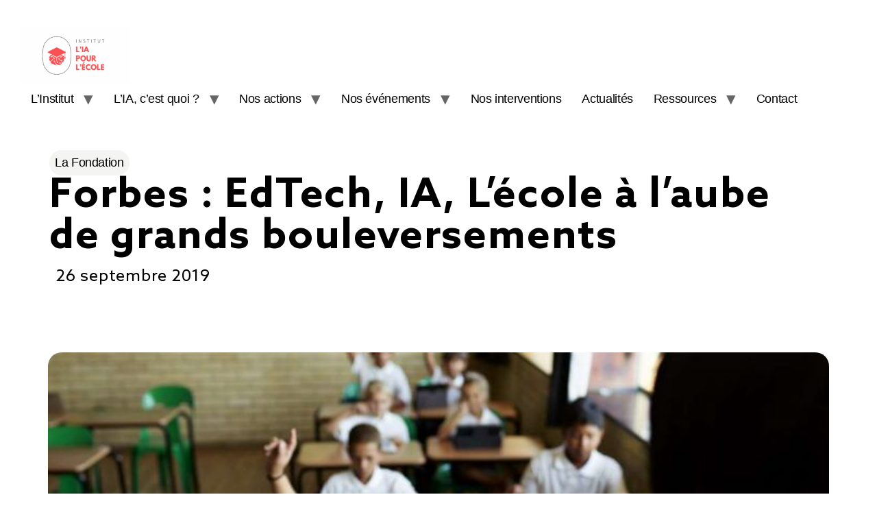

--- FILE ---
content_type: text/html; charset=UTF-8
request_url: https://www.iapourlecole.fr/2019/09/26/forbes-edtech-ia-lecole-a-laube-de-grands-bouleversements/
body_size: 14480
content:
<!doctype html>
<html lang="fr-FR" prefix="og: https://ogp.me/ns#">
<head>
	<meta charset="UTF-8">
	<meta name="viewport" content="width=device-width, initial-scale=1">
	<link rel="profile" href="https://gmpg.org/xfn/11">
	<script data-no-optimize="1" type="text/javascript" src="[data-uri]"></script>
<!-- Optimisation des moteurs de recherche par Rank Math PRO - https://rankmath.com/ -->
<title>Forbes : EdTech, IA, L’école à l’aube de grands bouleversements - Institut l&#039;IA pour l&#039;école</title>
<meta name="description" content="Forbes France dévoile l&#039;étude réalisée par la fondation l&#039;IA pour l&#039;École sur le développement mondial de l&#039;intelligence artificielle au sein du monde éducatif."/>
<meta name="robots" content="follow, index, max-snippet:-1, max-video-preview:-1, max-image-preview:large"/>
<link rel="canonical" href="https://www.iapourlecole.fr/2019/09/26/forbes-edtech-ia-lecole-a-laube-de-grands-bouleversements/" />
<meta property="og:locale" content="fr_FR" />
<meta property="og:type" content="article" />
<meta property="og:title" content="Forbes : EdTech, IA, L’école à l’aube de grands bouleversements - Institut l&#039;IA pour l&#039;école" />
<meta property="og:description" content="Forbes France dévoile l&#039;étude réalisée par la fondation l&#039;IA pour l&#039;École sur le développement mondial de l&#039;intelligence artificielle au sein du monde éducatif." />
<meta property="og:url" content="https://www.iapourlecole.fr/2019/09/26/forbes-edtech-ia-lecole-a-laube-de-grands-bouleversements/" />
<meta property="og:site_name" content="Institut l&#039;IA pour l&#039;école" />
<meta property="article:section" content="La Fondation" />
<meta property="og:image" content="https://www.iapourlecole.fr/wp-content/uploads/2019/10/gettyimages-493190045-740x370-1.jpg" />
<meta property="og:image:secure_url" content="https://www.iapourlecole.fr/wp-content/uploads/2019/10/gettyimages-493190045-740x370-1.jpg" />
<meta property="og:image:width" content="740" />
<meta property="og:image:height" content="370" />
<meta property="og:image:alt" content="Forbes : EdTech, IA, L’école à l’aube de grands bouleversements" />
<meta property="og:image:type" content="image/jpeg" />
<meta property="article:published_time" content="2019-09-26T16:10:49+02:00" />
<meta name="twitter:card" content="summary_large_image" />
<meta name="twitter:title" content="Forbes : EdTech, IA, L’école à l’aube de grands bouleversements - Institut l&#039;IA pour l&#039;école" />
<meta name="twitter:description" content="Forbes France dévoile l&#039;étude réalisée par la fondation l&#039;IA pour l&#039;École sur le développement mondial de l&#039;intelligence artificielle au sein du monde éducatif." />
<meta name="twitter:image" content="https://www.iapourlecole.fr/wp-content/uploads/2019/10/gettyimages-493190045-740x370-1.jpg" />
<meta name="twitter:label1" content="Écrit par" />
<meta name="twitter:data1" content="stephane" />
<meta name="twitter:label2" content="Temps de lecture" />
<meta name="twitter:data2" content="Moins d’une minute" />
<script type="application/ld+json" class="rank-math-schema-pro">{"@context":"https://schema.org","@graph":[{"@type":"Organization","@id":"https://www.iapourlecole.fr/#organization","name":"Institut l\\\\\\'IA pour l\\\\\\'\u00e9cole","url":"https://www.iapourlecole.fr","logo":{"@type":"ImageObject","@id":"https://www.iapourlecole.fr/#logo","url":"https://www.iapourlecole.fr/wp-content/uploads/2025/11/cropped-2.png","contentUrl":"https://www.iapourlecole.fr/wp-content/uploads/2025/11/cropped-2.png","caption":"Institut l'IA pour l'\u00e9cole","inLanguage":"fr-FR","width":"500","height":"258"}},{"@type":"WebSite","@id":"https://www.iapourlecole.fr/#website","url":"https://www.iapourlecole.fr","name":"Institut l'IA pour l'\u00e9cole","publisher":{"@id":"https://www.iapourlecole.fr/#organization"},"inLanguage":"fr-FR"},{"@type":"ImageObject","@id":"https://www.iapourlecole.fr/wp-content/uploads/2019/10/gettyimages-493190045-740x370-1.jpg","url":"https://www.iapourlecole.fr/wp-content/uploads/2019/10/gettyimages-493190045-740x370-1.jpg","width":"740","height":"370","inLanguage":"fr-FR"},{"@type":"WebPage","@id":"https://www.iapourlecole.fr/2019/09/26/forbes-edtech-ia-lecole-a-laube-de-grands-bouleversements/#webpage","url":"https://www.iapourlecole.fr/2019/09/26/forbes-edtech-ia-lecole-a-laube-de-grands-bouleversements/","name":"Forbes : EdTech, IA, L\u2019\u00e9cole \u00e0 l\u2019aube de grands bouleversements - Institut l&#039;IA pour l&#039;\u00e9cole","datePublished":"2019-09-26T16:10:49+02:00","dateModified":"2019-09-26T16:10:49+02:00","isPartOf":{"@id":"https://www.iapourlecole.fr/#website"},"primaryImageOfPage":{"@id":"https://www.iapourlecole.fr/wp-content/uploads/2019/10/gettyimages-493190045-740x370-1.jpg"},"inLanguage":"fr-FR"},{"@type":"Person","@id":"https://www.iapourlecole.fr/author/stephane/","name":"stephane","url":"https://www.iapourlecole.fr/author/stephane/","image":{"@type":"ImageObject","@id":"https://secure.gravatar.com/avatar/e11c1edc2d6f98a674fc290702e7c138e3c31352e9616cc8b83ce7934adee48f?s=96&amp;d=mm&amp;r=g","url":"https://secure.gravatar.com/avatar/e11c1edc2d6f98a674fc290702e7c138e3c31352e9616cc8b83ce7934adee48f?s=96&amp;d=mm&amp;r=g","caption":"stephane","inLanguage":"fr-FR"},"worksFor":{"@id":"https://www.iapourlecole.fr/#organization"}},{"@type":"BlogPosting","headline":"Forbes : EdTech, IA, L\u2019\u00e9cole \u00e0 l\u2019aube de grands bouleversements - Institut l&#039;IA pour l&#039;\u00e9cole","datePublished":"2019-09-26T16:10:49+02:00","dateModified":"2019-09-26T16:10:49+02:00","articleSection":"La Fondation","author":{"@id":"https://www.iapourlecole.fr/author/stephane/","name":"stephane"},"publisher":{"@id":"https://www.iapourlecole.fr/#organization"},"description":"Forbes France d\u00e9voile l&#039;\u00e9tude r\u00e9alis\u00e9e par la fondation l&#039;IA pour l&#039;\u00c9cole sur le d\u00e9veloppement mondial de l&#039;intelligence artificielle au sein du monde \u00e9ducatif.","name":"Forbes : EdTech, IA, L\u2019\u00e9cole \u00e0 l\u2019aube de grands bouleversements - Institut l&#039;IA pour l&#039;\u00e9cole","@id":"https://www.iapourlecole.fr/2019/09/26/forbes-edtech-ia-lecole-a-laube-de-grands-bouleversements/#richSnippet","isPartOf":{"@id":"https://www.iapourlecole.fr/2019/09/26/forbes-edtech-ia-lecole-a-laube-de-grands-bouleversements/#webpage"},"image":{"@id":"https://www.iapourlecole.fr/wp-content/uploads/2019/10/gettyimages-493190045-740x370-1.jpg"},"inLanguage":"fr-FR","mainEntityOfPage":{"@id":"https://www.iapourlecole.fr/2019/09/26/forbes-edtech-ia-lecole-a-laube-de-grands-bouleversements/#webpage"}}]}</script>
<!-- /Extension Rank Math WordPress SEO -->


<link rel="alternate" type="application/rss+xml" title="Institut l&#039;IA pour l&#039;école &raquo; Flux" href="https://www.iapourlecole.fr/feed/" />
<link rel="alternate" type="application/rss+xml" title="Institut l&#039;IA pour l&#039;école &raquo; Flux des commentaires" href="https://www.iapourlecole.fr/comments/feed/" />
<link rel="alternate" title="oEmbed (JSON)" type="application/json+oembed" href="https://www.iapourlecole.fr/wp-json/oembed/1.0/embed?url=https%3A%2F%2Fwww.iapourlecole.fr%2F2019%2F09%2F26%2Fforbes-edtech-ia-lecole-a-laube-de-grands-bouleversements%2F" />
<link rel="alternate" title="oEmbed (XML)" type="text/xml+oembed" href="https://www.iapourlecole.fr/wp-json/oembed/1.0/embed?url=https%3A%2F%2Fwww.iapourlecole.fr%2F2019%2F09%2F26%2Fforbes-edtech-ia-lecole-a-laube-de-grands-bouleversements%2F&#038;format=xml" />
<style id='wp-img-auto-sizes-contain-inline-css'>
img:is([sizes=auto i],[sizes^="auto," i]){contain-intrinsic-size:3000px 1500px}
/*# sourceURL=wp-img-auto-sizes-contain-inline-css */
</style>
<style id='cf-frontend-style-inline-css'>
@font-face {
	font-family: 'Azo Web';
	font-weight: 300;
	src: url('https://www.iapourlecole.fr/wp-content/uploads/2024/10/AzoSans-Light.ttf') format('truetype');
}
@font-face {
	font-family: 'Azo Web';
	font-weight: 400;
	src: url('https://www.iapourlecole.fr/wp-content/uploads/2024/10/AzoSans-Regular.ttf') format('truetype');
}
@font-face {
	font-family: 'Azo Web';
	font-weight: 500;
	src: url('https://www.iapourlecole.fr/wp-content/uploads/2024/10/AzoSans-Medium.ttf') format('truetype');
}
@font-face {
	font-family: 'Azo Web';
	font-weight: 700;
	src: url('https://www.iapourlecole.fr/wp-content/uploads/2024/10/AzoSans-Bold.ttf') format('truetype');
}
@font-face {
	font-family: 'Azo Web';
	font-weight: 900;
	src: url('https://www.iapourlecole.fr/wp-content/uploads/2024/10/AzoSans-Black.ttf') format('truetype');
}
/*# sourceURL=cf-frontend-style-inline-css */
</style>
<style id='wp-emoji-styles-inline-css'>

	img.wp-smiley, img.emoji {
		display: inline !important;
		border: none !important;
		box-shadow: none !important;
		height: 1em !important;
		width: 1em !important;
		margin: 0 0.07em !important;
		vertical-align: -0.1em !important;
		background: none !important;
		padding: 0 !important;
	}
/*# sourceURL=wp-emoji-styles-inline-css */
</style>
<link data-minify="1" rel='stylesheet' id='hello-elementor-css' href='https://www.iapourlecole.fr/wp-content/cache/min/1/wp-content/themes/hello-elementor/assets/css/reset.css?ver=1769501049' media='all' />
<link data-minify="1" rel='stylesheet' id='hello-elementor-theme-style-css' href='https://www.iapourlecole.fr/wp-content/cache/min/1/wp-content/themes/hello-elementor/assets/css/theme.css?ver=1769501049' media='all' />
<link data-minify="1" rel='stylesheet' id='hello-elementor-header-footer-css' href='https://www.iapourlecole.fr/wp-content/cache/min/1/wp-content/themes/hello-elementor/assets/css/header-footer.css?ver=1769501049' media='all' />
<link data-minify="1" rel='stylesheet' id='chld_thm_cfg_child-css' href='https://www.iapourlecole.fr/wp-content/cache/min/1/wp-content/themes/hello-elementor-child/style.css?ver=1769501049' media='all' />
<link rel='stylesheet' id='elementor-frontend-css' href='https://www.iapourlecole.fr/wp-content/plugins/elementor/assets/css/frontend.min.css?ver=3.34.3' media='all' />
<style id='elementor-frontend-inline-css'>
:root{--lakit-adminbar-height: 0px}@media(min-width:768px){
.lakit-vheader--hidemobile.lakit--is-vheader {
  position: relative
}
.lakit-vheader--hidemobile.lakit--is-vheader.lakit-vheader-pleft {
  padding-left: var(--lakit-vheader-width)
}
.lakit-vheader--hidemobile.lakit--is-vheader.lakit-vheader-pright {
  padding-right: var(--lakit-vheader-width)
}
.lakit-vheader--hidemobile.lakit--is-vheader > .elementor-location-header.elementor-edit-area {
  position: static
}
.lakit-vheader--hidemobile.lakit--is-vheader > .elementor-location-header > .elementor-element:first-child,
.lakit-vheader--hidemobile.lakit--is-vheader > .elementor-location-header > .elementor-section-wrap > .elementor-element:first-child {
  position: absolute;
  top: 0;
  bottom: 0;
  width: var(--lakit-vheader-width);
  height: auto;
  z-index: 3;
  min-height: calc(100vh - var(--lakit-adminbar-height))
}
.lakit-vheader--hidemobile.lakit--is-vheader.lakit-vheader-pleft > .elementor-location-header > .elementor-section-wrap > .e-parent:first-child,
.lakit-vheader--hidemobile.lakit--is-vheader.lakit-vheader-pleft > .elementor-location-header > .e-parent:first-child {
  left: 0
}
.lakit-vheader--hidemobile.lakit--is-vheader.lakit-vheader-pright > .elementor-location-header > .elementor-section-wrap > .e-parent:first-child,
.lakit-vheader--hidemobile.lakit--is-vheader.lakit-vheader-pright > .elementor-location-header > .e-parent:first-child {
  right: 0
}
.lakit-vheader--hidemobile.lakit--is-vheader > .elementor-location-header > .elementor-section-wrap > .e-parent:first-child > .e-con-inner,
.lakit-vheader--hidemobile.lakit--is-vheader > .elementor-location-header > .e-parent:first-child > .e-con-inner{
  height: auto;
  position: sticky;
  top: var(--lakit-adminbar-height);
  left: 0;
  min-height: calc(100vh - var(--lakit-adminbar-height))
}
.lakit-vheader--hidemobile.lakit--is-vheader > .elementor-location-header > .elementor-section-wrap > .e-parent:first-child > .elementor-container,
.lakit-vheader--hidemobile.lakit--is-vheader > .elementor-location-header > .e-parent:first-child > .elementor-container {
  flex-flow: row wrap;
  height: auto;
  position: sticky;
  top: var(--lakit-adminbar-height);
  left: 0;
  min-height: calc(100vh - var(--lakit-adminbar-height))
}
.lakit-vheader--hidemobile.lakit--is-vheader > .elementor-location-header > .elementor-section-wrap > .e-parent:first-child > .elementor-container > .elementor-column,
.lakit-vheader--hidemobile.lakit--is-vheader > .elementor-location-header > .e-parent:first-child > .elementor-container > .elementor-column {
  width: 100%
}
.lakit-vheader--hidemobile.lakit--is-vheader > .elementor-location-header > .e-con:first-child,
.lakit-vheader--hidemobile.lakit--is-vheader > .elementor-location-header > .elementor-section-wrap > .e-con:first-child {
  display: block
}
}@media(min-width:1025px){
.lakit-vheader--hidetablet.lakit--is-vheader {
  position: relative
}
.lakit-vheader--hidetablet.lakit--is-vheader.lakit-vheader-pleft {
  padding-left: var(--lakit-vheader-width)
}
.lakit-vheader--hidetablet.lakit--is-vheader.lakit-vheader-pright {
  padding-right: var(--lakit-vheader-width)
}
.lakit-vheader--hidetablet.lakit--is-vheader > .elementor-location-header.elementor-edit-area {
  position: static
}
.lakit-vheader--hidetablet.lakit--is-vheader > .elementor-location-header > .elementor-element:first-child,
.lakit-vheader--hidetablet.lakit--is-vheader > .elementor-location-header > .elementor-section-wrap > .elementor-element:first-child {
  position: absolute;
  top: 0;
  bottom: 0;
  width: var(--lakit-vheader-width);
  height: auto;
  z-index: 3;
  min-height: calc(100vh - var(--lakit-adminbar-height))
}
.lakit-vheader--hidetablet.lakit--is-vheader.lakit-vheader-pleft > .elementor-location-header > .elementor-section-wrap > .e-parent:first-child,
.lakit-vheader--hidetablet.lakit--is-vheader.lakit-vheader-pleft > .elementor-location-header > .e-parent:first-child {
  left: 0
}
.lakit-vheader--hidetablet.lakit--is-vheader.lakit-vheader-pright > .elementor-location-header > .elementor-section-wrap > .e-parent:first-child,
.lakit-vheader--hidetablet.lakit--is-vheader.lakit-vheader-pright > .elementor-location-header > .e-parent:first-child {
  right: 0
}
.lakit-vheader--hidetablet.lakit--is-vheader > .elementor-location-header > .elementor-section-wrap > .e-parent:first-child > .e-con-inner,
.lakit-vheader--hidetablet.lakit--is-vheader > .elementor-location-header > .e-parent:first-child > .e-con-inner{
  height: auto;
  position: sticky;
  top: var(--lakit-adminbar-height);
  left: 0;
  min-height: calc(100vh - var(--lakit-adminbar-height))
}
.lakit-vheader--hidetablet.lakit--is-vheader > .elementor-location-header > .elementor-section-wrap > .e-parent:first-child > .elementor-container,
.lakit-vheader--hidetablet.lakit--is-vheader > .elementor-location-header > .e-parent:first-child > .elementor-container {
  flex-flow: row wrap;
  height: auto;
  position: sticky;
  top: var(--lakit-adminbar-height);
  left: 0;
  min-height: calc(100vh - var(--lakit-adminbar-height))
}
.lakit-vheader--hidetablet.lakit--is-vheader > .elementor-location-header > .elementor-section-wrap > .e-parent:first-child > .elementor-container > .elementor-column,
.lakit-vheader--hidetablet.lakit--is-vheader > .elementor-location-header > .e-parent:first-child > .elementor-container > .elementor-column {
  width: 100%
}
.lakit-vheader--hidetablet.lakit--is-vheader > .elementor-location-header > .e-con:first-child,
.lakit-vheader--hidetablet.lakit--is-vheader > .elementor-location-header > .elementor-section-wrap > .e-con:first-child {
  display: block
}
}.col-mob-1,.col-mob-2,.col-mob-3,.col-mob-4,.col-mob-5,.col-mob-6,.col-mob-7,.col-mob-8,.col-mob-9,.col-mob-10,.col-tabp-1,.col-tabp-2,.col-tabp-3,.col-tabp-4,.col-tabp-5,.col-tabp-6,.col-tabp-7,.col-tabp-8,.col-tabp-9,.col-tabp-10,.col-tab-1,.col-tab-2,.col-tab-3,.col-tab-4,.col-tab-5,.col-tab-6,.col-tab-7,.col-tab-8,.col-tab-9,.col-tab-10,.col-lap-1,.col-lap-2,.col-lap-3,.col-lap-4,.col-lap-5,.col-lap-6,.col-lap-7,.col-lap-8,.col-lap-9,.col-lap-10,.col-desk-1,.col-desk-2,.col-desk-3,.col-desk-4,.col-desk-5,.col-desk-6,.col-desk-7,.col-desk-8,.col-desk-9,.col-desk-10{position:relative;min-height:1px;padding:10px;box-sizing:border-box;width:100%}.col-mob-1{flex:0 0 calc(100%/1);max-width:calc(100%/1)}.col-mob-2{flex:0 0 calc(100%/2);max-width:calc(100%/2)}.col-mob-3{flex:0 0 calc(100%/3);max-width:calc(100%/3)}.col-mob-4{flex:0 0 calc(100%/4);max-width:calc(100%/4)}.col-mob-5{flex:0 0 calc(100%/5);max-width:calc(100%/5)}.col-mob-6{flex:0 0 calc(100%/6);max-width:calc(100%/6)}.col-mob-7{flex:0 0 calc(100%/7);max-width:calc(100%/7)}.col-mob-8{flex:0 0 calc(100%/8);max-width:calc(100%/8)}.col-mob-9{flex:0 0 calc(100%/9);max-width:calc(100%/9)}.col-mob-10{flex:0 0 calc(100%/10);max-width:calc(100%/10)}@media(min-width:768px){.col-tab-1{flex:0 0 calc(100%/1);max-width:calc(100%/1)}.col-tab-2{flex:0 0 calc(100%/2);max-width:calc(100%/2)}.col-tab-3{flex:0 0 calc(100%/3);max-width:calc(100%/3)}.col-tab-4{flex:0 0 calc(100%/4);max-width:calc(100%/4)}.col-tab-5{flex:0 0 calc(100%/5);max-width:calc(100%/5)}.col-tab-6{flex:0 0 calc(100%/6);max-width:calc(100%/6)}.col-tab-7{flex:0 0 calc(100%/7);max-width:calc(100%/7)}.col-tab-8{flex:0 0 calc(100%/8);max-width:calc(100%/8)}.col-tab-9{flex:0 0 calc(100%/9);max-width:calc(100%/9)}.col-tab-10{flex:0 0 calc(100%/10);max-width:calc(100%/10)}}@media(min-width:1025px){.col-desk-1{flex:0 0 calc(100%/1);max-width:calc(100%/1)}.col-desk-2{flex:0 0 calc(100%/2);max-width:calc(100%/2)}.col-desk-3{flex:0 0 calc(100%/3);max-width:calc(100%/3)}.col-desk-4{flex:0 0 calc(100%/4);max-width:calc(100%/4)}.col-desk-5{flex:0 0 calc(100%/5);max-width:calc(100%/5)}.col-desk-6{flex:0 0 calc(100%/6);max-width:calc(100%/6)}.col-desk-7{flex:0 0 calc(100%/7);max-width:calc(100%/7)}.col-desk-8{flex:0 0 calc(100%/8);max-width:calc(100%/8)}.col-desk-9{flex:0 0 calc(100%/9);max-width:calc(100%/9)}.col-desk-10{flex:0 0 calc(100%/10);max-width:calc(100%/10)}}@media(max-width: 1024px){.elementor-element.lakit-col-width-auto-tablet{width:auto!important}.elementor-element.lakit-col-width-auto-tablet.lakit-col-align-left{margin-right:auto}.elementor-element.lakit-col-width-auto-tablet.lakit-col-align-right{margin-left:auto}.elementor-element.lakit-col-width-auto-tablet.lakit-col-align-center{margin-left:auto;margin-right:auto}}@media(max-width: 767px){.elementor-element.lakit-col-width-auto-mobile{width:auto!important}.elementor-element.lakit-col-width-auto-mobile.lakit-col-align-left{margin-right:auto}.elementor-element.lakit-col-width-auto-mobile.lakit-col-align-right{margin-left:auto}.elementor-element.lakit-col-width-auto-mobile.lakit-col-align-center{margin-left:auto;margin-right:auto}}
@keyframes lakitShortFadeInDown{from{opacity:0;transform:translate3d(0,-50px,0)}to{opacity:1;transform:none}}.lakitShortFadeInDown{animation-name:lakitShortFadeInDown}@keyframes lakitShortFadeInUp{from{opacity:0;transform:translate3d(0,50px,0)}to{opacity:1;transform:none}}.lakitShortFadeInUp{animation-name:lakitShortFadeInUp}@keyframes lakitShortFadeInLeft{from{opacity:0;transform:translate3d(-50px,0,0)}to{opacity:1;transform:none}}.lakitShortFadeInLeft{animation-name:lakitShortFadeInLeft}@keyframes lakitShortFadeInRight{from{opacity:0;transform:translate3d(50px,0,0)}to{opacity:1;transform:none}}.lakitShortFadeInRight{animation-name:lakitShortFadeInRight}
/*# sourceURL=elementor-frontend-inline-css */
</style>
<link rel='stylesheet' id='elementor-post-6767-css' href='https://www.iapourlecole.fr/wp-content/uploads/elementor/css/post-6767.css?ver=1769501049' media='all' />
<link rel='stylesheet' id='lastudio-kit-base-css' href='https://www.iapourlecole.fr/wp-content/plugins/lastudio-element-kit/assets/css/lastudio-kit-base.min.css?ver=5.0' media='all' />
<link rel='stylesheet' id='elementor-post-6787-css' href='https://www.iapourlecole.fr/wp-content/uploads/elementor/css/post-6787.css?ver=1769501049' media='all' />
<link rel='stylesheet' id='elementor-post-7152-css' href='https://www.iapourlecole.fr/wp-content/uploads/elementor/css/post-7152.css?ver=1769501051' media='all' />
<link rel="https://api.w.org/" href="https://www.iapourlecole.fr/wp-json/" /><link rel="alternate" title="JSON" type="application/json" href="https://www.iapourlecole.fr/wp-json/wp/v2/posts/5266" /><link rel="EditURI" type="application/rsd+xml" title="RSD" href="https://www.iapourlecole.fr/xmlrpc.php?rsd" />
<meta name="generator" content="WordPress 6.9" />
<link rel='shortlink' href='https://www.iapourlecole.fr/?p=5266' />
<link rel="icon" type="image/png" href="/wp-content/uploads/fbrfg/favicon-96x96.png" sizes="96x96" />
<link rel="icon" type="image/svg+xml" href="/wp-content/uploads/fbrfg/favicon.svg" />
<link rel="shortcut icon" href="/wp-content/uploads/fbrfg/favicon.ico" />
<link rel="apple-touch-icon" sizes="180x180" href="/wp-content/uploads/fbrfg/apple-touch-icon.png" />
<meta name="apple-mobile-web-app-title" content="Fondation IA" />
<link rel="manifest" href="/wp-content/uploads/fbrfg/site.webmanifest" /><meta name="generator" content="Elementor 3.34.3; features: e_font_icon_svg, additional_custom_breakpoints; settings: css_print_method-external, google_font-enabled, font_display-swap">
			<style>
				.e-con.e-parent:nth-of-type(n+4):not(.e-lazyloaded):not(.e-no-lazyload),
				.e-con.e-parent:nth-of-type(n+4):not(.e-lazyloaded):not(.e-no-lazyload) * {
					background-image: none !important;
				}
				@media screen and (max-height: 1024px) {
					.e-con.e-parent:nth-of-type(n+3):not(.e-lazyloaded):not(.e-no-lazyload),
					.e-con.e-parent:nth-of-type(n+3):not(.e-lazyloaded):not(.e-no-lazyload) * {
						background-image: none !important;
					}
				}
				@media screen and (max-height: 640px) {
					.e-con.e-parent:nth-of-type(n+2):not(.e-lazyloaded):not(.e-no-lazyload),
					.e-con.e-parent:nth-of-type(n+2):not(.e-lazyloaded):not(.e-no-lazyload) * {
						background-image: none !important;
					}
				}
			</style>
			<link rel="icon" href="https://www.iapourlecole.fr/wp-content/uploads/2024/10/cropped-favicon32-32x32.png" sizes="32x32" />
<link rel="icon" href="https://www.iapourlecole.fr/wp-content/uploads/2024/10/cropped-favicon32-192x192.png" sizes="192x192" />
<link rel="apple-touch-icon" href="https://www.iapourlecole.fr/wp-content/uploads/2024/10/cropped-favicon32-180x180.png" />
<meta name="msapplication-TileImage" content="https://www.iapourlecole.fr/wp-content/uploads/2024/10/cropped-favicon32-270x270.png" />
<meta name="generator" content="WP Rocket 3.20.3" data-wpr-features="wpr_minify_js wpr_minify_css wpr_preload_links wpr_desktop" /></head>
<body class="wp-singular post-template-default single single-post postid-5266 single-format-standard wp-custom-logo wp-embed-responsive wp-theme-hello-elementor wp-child-theme-hello-elementor-child ltr hello-elementor-default elementor-default elementor-kit-6767 elementor-page elementor-page-7152 lakit--enabled lakit-nojs">

        <script>document?.body?.classList?.remove('lakit-nojs')</script>
        
<a class="skip-link screen-reader-text" href="#content">Aller au contenu</a>

<header data-rocket-location-hash="5b0843e83b5dbedc2fc7ba87048f07fc" id="site-header" class="site-header dynamic-header header-full-width menu-dropdown-tablet">
	<div data-rocket-location-hash="7754815016fe58cf68b1aaeadad52f03" class="header-inner">
		<div data-rocket-location-hash="bf0108f1551b4dfca91bc2cbbf17d203" class="site-branding show-logo">
							<div class="site-logo show">
					<a href="https://www.iapourlecole.fr/" class="custom-logo-link" rel="home"><img fetchpriority="high" width="500" height="258" src="https://www.iapourlecole.fr/wp-content/uploads/2025/11/cropped-2.png" class="custom-logo" alt="Institut l&#039;IA pour l&#039;école" decoding="async" srcset="https://www.iapourlecole.fr/wp-content/uploads/2025/11/cropped-2.png 500w, https://www.iapourlecole.fr/wp-content/uploads/2025/11/cropped-2-300x155.png 300w" sizes="(max-width: 500px) 100vw, 500px" /></a>				</div>
					</div>

					<nav class="site-navigation show" aria-label="Menu principal">
				<ul id="menu-header" class="menu"><li id="menu-item-97" class="menu-item menu-item-type-post_type menu-item-object-page menu-item-has-children menu-item-97"><a href="https://www.iapourlecole.fr/linstitut/qui-sommes-nous/">L&rsquo;Institut</a>
<ul class="sub-menu">
	<li id="menu-item-280" class="menu-item menu-item-type-post_type menu-item-object-page menu-item-280"><a href="https://www.iapourlecole.fr/linstitut/qui-sommes-nous/">Qui sommes-nous ?</a></li>
	<li id="menu-item-278" class="menu-item menu-item-type-post_type menu-item-object-page menu-item-278"><a href="https://www.iapourlecole.fr/linstitut/histoire-et-membres/">Histoire et membres</a></li>
	<li id="menu-item-282" class="menu-item menu-item-type-post_type menu-item-object-page menu-item-282"><a href="https://www.iapourlecole.fr/linstitut/linstitut-de-france/">L’Institut de France</a></li>
</ul>
</li>
<li id="menu-item-187" class="menu-item menu-item-type-post_type menu-item-object-page menu-item-has-children menu-item-187"><a href="https://www.iapourlecole.fr/ia-definition/quest-ce-que-lia/">L’IA, c&rsquo;est quoi ?</a>
<ul class="sub-menu">
	<li id="menu-item-295" class="menu-item menu-item-type-post_type menu-item-object-page menu-item-295"><a href="https://www.iapourlecole.fr/ia-definition/quest-ce-que-lia/">Qu’est ce que l’IA ?</a></li>
	<li id="menu-item-296" class="menu-item menu-item-type-post_type menu-item-object-page menu-item-296"><a href="https://www.iapourlecole.fr/ia-definition/metiers/">Les métiers de l’IA</a></li>
	<li id="menu-item-492" class="menu-item menu-item-type-post_type menu-item-object-page menu-item-492"><a href="https://www.iapourlecole.fr/ia-definition/grenelle-de-leducation/">Grenelle de l’Éducation</a></li>
	<li id="menu-item-491" class="menu-item menu-item-type-post_type menu-item-object-page menu-item-491"><a href="https://www.iapourlecole.fr/ia-definition/lia-au-niveau-europeen/">L’IA au niveau européen</a></li>
</ul>
</li>
<li id="menu-item-861" class="menu-item menu-item-type-custom menu-item-object-custom menu-item-has-children menu-item-861"><a href="#">Nos actions</a>
<ul class="sub-menu">
	<li id="menu-item-6538" class="menu-item menu-item-type-post_type menu-item-object-page menu-item-6538"><a href="https://www.iapourlecole.fr/nos-actions/projets/">Projets de l&rsquo;Institut</a></li>
	<li id="menu-item-6533" class="menu-item menu-item-type-post_type menu-item-object-page menu-item-6533"><a href="https://www.iapourlecole.fr/nos-actions/nos-publications/">Nos publications</a></li>
</ul>
</li>
<li id="menu-item-6702" class="menu-item menu-item-type-post_type menu-item-object-page menu-item-has-children menu-item-6702"><a href="https://www.iapourlecole.fr/les-assises-2023/">Nos événements</a>
<ul class="sub-menu">
	<li id="menu-item-7037" class="menu-item menu-item-type-post_type menu-item-object-page menu-item-7037"><a href="https://www.iapourlecole.fr/les-assises-2023/">Les Assises 2023</a></li>
	<li id="menu-item-785" class="menu-item menu-item-type-post_type menu-item-object-page menu-item-785"><a href="https://www.iapourlecole.fr/nos-actions/les-assises-de-lia-pour-lecole/">Les Assises 2018</a></li>
</ul>
</li>
<li id="menu-item-8076" class="menu-item menu-item-type-post_type menu-item-object-page menu-item-8076"><a href="https://www.iapourlecole.fr/nos-interventions/">Nos interventions</a></li>
<li id="menu-item-171" class="menu-item menu-item-type-taxonomy menu-item-object-category menu-item-171"><a href="https://www.iapourlecole.fr/actualites/ecole-demain/">Actualités</a></li>
<li id="menu-item-7659" class="menu-item menu-item-type-taxonomy menu-item-object-category menu-item-has-children menu-item-7659"><a href="https://www.iapourlecole.fr/actualites/ressources/">Ressources</a>
<ul class="sub-menu">
	<li id="menu-item-7661" class="menu-item menu-item-type-taxonomy menu-item-object-category menu-item-7661"><a href="https://www.iapourlecole.fr/actualites/lexiques/">Lexiques</a></li>
	<li id="menu-item-7667" class="menu-item menu-item-type-taxonomy menu-item-object-category menu-item-7667"><a href="https://www.iapourlecole.fr/actualites/ressources/rapports/">Rapports</a></li>
</ul>
</li>
<li id="menu-item-8041" class="menu-item menu-item-type-post_type menu-item-object-page menu-item-8041"><a href="https://www.iapourlecole.fr/contact/">Contact</a></li>
</ul>			</nav>
							<div data-rocket-location-hash="27aa8c14fc6c8f8c994b381f73f1c072" class="site-navigation-toggle-holder show">
				<button type="button" class="site-navigation-toggle" aria-label="Menu">
					<span class="site-navigation-toggle-icon" aria-hidden="true"></span>
				</button>
			</div>
			<nav class="site-navigation-dropdown show" aria-label="Menu mobile" aria-hidden="true" inert>
				<ul id="menu-header-1" class="menu"><li class="menu-item menu-item-type-post_type menu-item-object-page menu-item-has-children menu-item-97"><a href="https://www.iapourlecole.fr/linstitut/qui-sommes-nous/">L&rsquo;Institut</a>
<ul class="sub-menu">
	<li class="menu-item menu-item-type-post_type menu-item-object-page menu-item-280"><a href="https://www.iapourlecole.fr/linstitut/qui-sommes-nous/">Qui sommes-nous ?</a></li>
	<li class="menu-item menu-item-type-post_type menu-item-object-page menu-item-278"><a href="https://www.iapourlecole.fr/linstitut/histoire-et-membres/">Histoire et membres</a></li>
	<li class="menu-item menu-item-type-post_type menu-item-object-page menu-item-282"><a href="https://www.iapourlecole.fr/linstitut/linstitut-de-france/">L’Institut de France</a></li>
</ul>
</li>
<li class="menu-item menu-item-type-post_type menu-item-object-page menu-item-has-children menu-item-187"><a href="https://www.iapourlecole.fr/ia-definition/quest-ce-que-lia/">L’IA, c&rsquo;est quoi ?</a>
<ul class="sub-menu">
	<li class="menu-item menu-item-type-post_type menu-item-object-page menu-item-295"><a href="https://www.iapourlecole.fr/ia-definition/quest-ce-que-lia/">Qu’est ce que l’IA ?</a></li>
	<li class="menu-item menu-item-type-post_type menu-item-object-page menu-item-296"><a href="https://www.iapourlecole.fr/ia-definition/metiers/">Les métiers de l’IA</a></li>
	<li class="menu-item menu-item-type-post_type menu-item-object-page menu-item-492"><a href="https://www.iapourlecole.fr/ia-definition/grenelle-de-leducation/">Grenelle de l’Éducation</a></li>
	<li class="menu-item menu-item-type-post_type menu-item-object-page menu-item-491"><a href="https://www.iapourlecole.fr/ia-definition/lia-au-niveau-europeen/">L’IA au niveau européen</a></li>
</ul>
</li>
<li class="menu-item menu-item-type-custom menu-item-object-custom menu-item-has-children menu-item-861"><a href="#">Nos actions</a>
<ul class="sub-menu">
	<li class="menu-item menu-item-type-post_type menu-item-object-page menu-item-6538"><a href="https://www.iapourlecole.fr/nos-actions/projets/">Projets de l&rsquo;Institut</a></li>
	<li class="menu-item menu-item-type-post_type menu-item-object-page menu-item-6533"><a href="https://www.iapourlecole.fr/nos-actions/nos-publications/">Nos publications</a></li>
</ul>
</li>
<li class="menu-item menu-item-type-post_type menu-item-object-page menu-item-has-children menu-item-6702"><a href="https://www.iapourlecole.fr/les-assises-2023/">Nos événements</a>
<ul class="sub-menu">
	<li class="menu-item menu-item-type-post_type menu-item-object-page menu-item-7037"><a href="https://www.iapourlecole.fr/les-assises-2023/">Les Assises 2023</a></li>
	<li class="menu-item menu-item-type-post_type menu-item-object-page menu-item-785"><a href="https://www.iapourlecole.fr/nos-actions/les-assises-de-lia-pour-lecole/">Les Assises 2018</a></li>
</ul>
</li>
<li class="menu-item menu-item-type-post_type menu-item-object-page menu-item-8076"><a href="https://www.iapourlecole.fr/nos-interventions/">Nos interventions</a></li>
<li class="menu-item menu-item-type-taxonomy menu-item-object-category menu-item-171"><a href="https://www.iapourlecole.fr/actualites/ecole-demain/">Actualités</a></li>
<li class="menu-item menu-item-type-taxonomy menu-item-object-category menu-item-has-children menu-item-7659"><a href="https://www.iapourlecole.fr/actualites/ressources/">Ressources</a>
<ul class="sub-menu">
	<li class="menu-item menu-item-type-taxonomy menu-item-object-category menu-item-7661"><a href="https://www.iapourlecole.fr/actualites/lexiques/">Lexiques</a></li>
	<li class="menu-item menu-item-type-taxonomy menu-item-object-category menu-item-7667"><a href="https://www.iapourlecole.fr/actualites/ressources/rapports/">Rapports</a></li>
</ul>
</li>
<li class="menu-item menu-item-type-post_type menu-item-object-page menu-item-8041"><a href="https://www.iapourlecole.fr/contact/">Contact</a></li>
</ul>			</nav>
			</div>
</header>
		<div data-rocket-location-hash="51c5afa5404763bb0781d62fe6fa5e68" data-elementor-type="single-post" data-elementor-id="7152" class="elementor elementor-7152 elementor-location-single post-5266 post type-post status-publish format-standard has-post-thumbnail hentry category-fondation">
			<div data-rocket-location-hash="ee2d76a455c5d593345f237546dbd989" class="elementor-element elementor-element-fac40c6 e-flex e-con-boxed lakit-col-width-auto-no e-container e-root-container elementor-top-section e-con e-parent" data-id="fac40c6" data-element_type="container">
					<div data-rocket-location-hash="7d0ce0601f4dee916c7ce6cc61b61694" class="e-con-inner">
				<div class="elementor-element elementor-element-2f6b723 elementor-widget__width-auto lakit-pf-layout-type-block elementor-widget lastudio-kit elementor-lakit-post-meta" data-id="2f6b723" data-element_type="widget" data-widget_type="lakit-post-meta.default">
				<div class="elementor-widget-container">
					<div class="lakit-pf-metalist lakit-pf-metalist1"><div class="lakit-pf-meta__item lakit-pf-meta__item--category post__cat"><span class="meta--value"><a href="https://www.iapourlecole.fr/actualites/fondation/" rel="tag">La Fondation</a></span></div></div>				</div>
				</div>
				<div class="elementor-element elementor-element-48e190c elementor-widget elementor-widget-lakit-archive-title" data-id="48e190c" data-element_type="widget" data-widget_type="lakit-archive-title.default">
				<div class="elementor-widget-container">
					<h1 class="elementor-heading-title elementor-size-default">Forbes : EdTech, IA, L’école à l’aube de grands bouleversements</h1>				</div>
				</div>
		<div class="elementor-element elementor-element-eba94bc e-con-full e-flex lakit-col-width-auto-no e-container e-con e-child" data-id="eba94bc" data-element_type="container">
				<div class="elementor-element elementor-element-733535b elementor-widget lastudio-kit elementor-lakit-post-date" data-id="733535b" data-element_type="widget" data-widget_type="lakit-post-date.default">
				<div class="elementor-widget-container">
					<p class="lakit-post-date ">26 septembre 2019</p>				</div>
				</div>
				</div>
					</div>
				</div>
		<div data-rocket-location-hash="ea5902fce78e87f5f6ff58fa1709e918" class="elementor-element elementor-element-4e77b92 e-flex e-con-boxed lakit-col-width-auto-no e-container e-root-container elementor-top-section e-con e-parent" data-id="4e77b92" data-element_type="container">
					<div data-rocket-location-hash="456ea9f7c556a7611a63847305a63a95" class="e-con-inner">
				<div class="elementor-element elementor-element-c8eeb52 lakit-equal-height-disable elementor-widget lastudio-kit elementor-lakit-post-featured-image" data-id="c8eeb52" data-element_type="widget" data-widget_type="lakit-post-featured-image.default">
				<div class="elementor-widget-container">
					<div class="lakit-post-featured-image "><img width="740" height="370" src="https://www.iapourlecole.fr/wp-content/uploads/2019/10/gettyimages-493190045-740x370-1.jpg" class="attachment-large size-large" alt="" decoding="async" srcset="https://www.iapourlecole.fr/wp-content/uploads/2019/10/gettyimages-493190045-740x370-1.jpg 740w, https://www.iapourlecole.fr/wp-content/uploads/2019/10/gettyimages-493190045-740x370-1-300x150.jpg 300w" sizes="(max-width: 740px) 100vw, 740px" /></div>				</div>
				</div>
				<div class="elementor-element elementor-element-83b5324 elementor-widget lastudio-kit elementor-widget-theme-post-content elementor-lakit-post-content" data-id="83b5324" data-element_type="widget" data-widget_type="lakit-post-content.default">
				<div class="elementor-widget-container">
					
<p><strong>Forbes France dévoile l&rsquo;étude réalisée par la fondation l&rsquo;IA pour l&rsquo;École sur le développement mondial de l&rsquo;intelligence artificielle au sein du monde éducatif.</strong></p>



<p>Voici un court extrait de l&rsquo;article : <em>« Le secteur de « l’Edtech », à peine naissant, va connaître un essor spectaculaire et bousculer l’école de la République. La Fondation « IA pour l’école » créée sous l’égide de l’Institut de France pour promouvoir le développement d’une Intelligence Artificielle responsable pour le bien des élèves et des enseignants s’est intéressée aux tendances qui se dessinent en matière d’IA scolaire, ailleurs dans le monde. <strong>Conclusion : il ne faut pas que la France rate la révolution en cours. »</strong></em></p>



<p><strong>Nous invitons à lire l&rsquo;intégralité de l&rsquo;article sur le site de </strong><a rel="noreferrer noopener" aria-label="Forbes France (s’ouvre dans un nouvel onglet)" href="https://www.forbes.fr/technologie/edtech-ia-lecole-a-laube-de-grands-bouleversements/?cn-reloaded=1" target="_blank"><strong>Forbes France</strong></a><strong>.</strong></p>
				</div>
				</div>
					</div>
				</div>
				</div>
				<div data-elementor-type="footer" data-elementor-id="6787" class="elementor elementor-6787 elementor-location-footer">
			<div class="elementor-element elementor-element-7c108ff e-flex e-con-boxed lakit-col-width-auto-no e-container e-root-container elementor-top-section e-con e-parent" data-id="7c108ff" data-element_type="container">
					<div class="e-con-inner">
		<div class="elementor-element elementor-element-f6b75ad e-con-full e-flex lakit-col-width-auto-no e-container e-con e-child" data-id="f6b75ad" data-element_type="container" data-settings="{&quot;background_background&quot;:&quot;classic&quot;}">
				<div class="elementor-element elementor-element-a0a6f58 elementor-widget elementor-widget-heading" data-id="a0a6f58" data-element_type="widget" data-widget_type="heading.default">
				<div class="elementor-widget-container">
					<h4 class="elementor-heading-title elementor-size-default">Soutenez l'Institut en contribuant<br>
à un projet ou en devenant mécène.</h4>				</div>
				</div>
				<div class="elementor-element elementor-element-310eedc elementor-align-center elementor-widget elementor-widget-button" data-id="310eedc" data-element_type="widget" data-widget_type="button.default">
				<div class="elementor-widget-container">
									<div class="elementor-button-wrapper">
					<a class="elementor-button elementor-button-link elementor-size-sm" href="/devenir-mecene/">
						<span class="elementor-button-content-wrapper">
									<span class="elementor-button-text">Nous soutenir</span>
					</span>
					</a>
				</div>
								</div>
				</div>
				</div>
					</div>
				</div>
		<div class="elementor-element elementor-element-f5fc538 e-flex e-con-boxed lakit-col-width-auto-no e-container e-root-container elementor-top-section e-con e-parent" data-id="f5fc538" data-element_type="container">
					<div class="e-con-inner">
				<div class="elementor-element elementor-element-1b553ad elementor-widget elementor-widget-html" data-id="1b553ad" data-element_type="widget" data-widget_type="html.default">
				<div class="elementor-widget-container">
					<div class="transition-bars tb-1">
				<span class="grey"></span>
				<span class="blue"></span>
			</div>				</div>
				</div>
					</div>
				</div>
		<div class="elementor-element elementor-element-0a1bfaa e-flex e-con-boxed lakit-col-width-auto-no e-container e-root-container elementor-top-section e-con e-parent" data-id="0a1bfaa" data-element_type="container">
					<div class="e-con-inner">
		<div class="elementor-element elementor-element-f727d67 e-con-full e-flex lakit-col-width-auto-no e-container e-con e-child" data-id="f727d67" data-element_type="container">
				<div class="elementor-element elementor-element-a8380c9 elementor-widget elementor-widget-image" data-id="a8380c9" data-element_type="widget" data-widget_type="image.default">
				<div class="elementor-widget-container">
															<img width="500" height="258" src="https://www.iapourlecole.fr/wp-content/uploads/2025/11/cropped-2.png" class="attachment-large size-large wp-image-7905" alt="" srcset="https://www.iapourlecole.fr/wp-content/uploads/2025/11/cropped-2.png 500w, https://www.iapourlecole.fr/wp-content/uploads/2025/11/cropped-2-300x155.png 300w" sizes="(max-width: 500px) 100vw, 500px" />															</div>
				</div>
				</div>
		<div class="elementor-element elementor-element-601bad3 e-con-full e-flex lakit-col-width-auto-no e-container e-con e-child" data-id="601bad3" data-element_type="container">
				<div class="elementor-element elementor-element-deb06a9 elementor-icon-list--layout-traditional elementor-list-item-link-full_width elementor-widget elementor-widget-icon-list" data-id="deb06a9" data-element_type="widget" data-widget_type="icon-list.default">
				<div class="elementor-widget-container">
							<ul class="elementor-icon-list-items">
							<li class="elementor-icon-list-item">
											<a href="/qui-sommes-nous/">

											<span class="elementor-icon-list-text">L'Institut</span>
											</a>
									</li>
								<li class="elementor-icon-list-item">
											<a href="https://www.iapourlecole.fr/ia-kesako/quest-ce-que-lia/">

											<span class="elementor-icon-list-text">L'IA, c'est quoi ?</span>
											</a>
									</li>
								<li class="elementor-icon-list-item">
											<a href="/les-assises-de-lia-pour-lecole/">

											<span class="elementor-icon-list-text">Les Assises</span>
											</a>
									</li>
								<li class="elementor-icon-list-item">
											<a href="/contact/">

											<span class="elementor-icon-list-text">Contact</span>
											</a>
									</li>
						</ul>
						</div>
				</div>
				</div>
		<div class="elementor-element elementor-element-b86c965 e-con-full e-flex lakit-col-width-auto-no e-container e-con e-child" data-id="b86c965" data-element_type="container">
				<div class="elementor-element elementor-element-4c312d7 elementor-icon-list--layout-traditional elementor-list-item-link-full_width elementor-widget elementor-widget-icon-list" data-id="4c312d7" data-element_type="widget" data-widget_type="icon-list.default">
				<div class="elementor-widget-container">
							<ul class="elementor-icon-list-items">
							<li class="elementor-icon-list-item">
											<a href="/actualites/ecole-demain/">

											<span class="elementor-icon-list-text">Actualités</span>
											</a>
									</li>
								<li class="elementor-icon-list-item">
											<a href="/nos-publications/">

											<span class="elementor-icon-list-text">Publications</span>
											</a>
									</li>
								<li class="elementor-icon-list-item">
											<a href="/nos-actions/projets/">

											<span class="elementor-icon-list-text">Nos projets</span>
											</a>
									</li>
						</ul>
						</div>
				</div>
				</div>
		<div class="elementor-element elementor-element-c0c1c03 e-con-full e-flex lakit-col-width-auto-no e-container e-con e-child" data-id="c0c1c03" data-element_type="container">
				<div class="elementor-element elementor-element-e7a670b elementor-widget elementor-widget-heading" data-id="e7a670b" data-element_type="widget" data-widget_type="heading.default">
				<div class="elementor-widget-container">
					<h2 class="elementor-heading-title elementor-size-default">Recevoir nos actualités</h2>				</div>
				</div>
				<div class="elementor-element elementor-element-ac872a9 elementor-widget elementor-widget-button" data-id="ac872a9" data-element_type="widget" data-widget_type="button.default">
				<div class="elementor-widget-container">
									<div class="elementor-button-wrapper">
					<a class="elementor-button elementor-button-link elementor-size-sm" href="#">
						<span class="elementor-button-content-wrapper">
									<span class="elementor-button-text">S'incrire à la newsletter</span>
					</span>
					</a>
				</div>
								</div>
				</div>
				</div>
					</div>
				</div>
		<div class="elementor-element elementor-element-4f756c2 e-flex e-con-boxed lakit-col-width-auto-no e-container e-root-container elementor-top-section e-con e-parent" data-id="4f756c2" data-element_type="container">
					<div class="e-con-inner">
				<div class="elementor-element elementor-element-322cd04 elementor-shape-rounded elementor-grid-0 e-grid-align-center elementor-widget elementor-widget-social-icons" data-id="322cd04" data-element_type="widget" data-widget_type="social-icons.default">
				<div class="elementor-widget-container">
							<div class="elementor-social-icons-wrapper elementor-grid" role="list">
							<span class="elementor-grid-item" role="listitem">
					<a class="elementor-icon elementor-social-icon elementor-social-icon-facebook elementor-repeater-item-9e4b64f" href="https://www.facebook.com/iapourlecole/" target="_blank">
						<span class="elementor-screen-only">Facebook</span>
						<svg aria-hidden="true" class="e-font-icon-svg e-fab-facebook" viewBox="0 0 512 512" xmlns="http://www.w3.org/2000/svg"><path d="M504 256C504 119 393 8 256 8S8 119 8 256c0 123.78 90.69 226.38 209.25 245V327.69h-63V256h63v-54.64c0-62.15 37-96.48 93.67-96.48 27.14 0 55.52 4.84 55.52 4.84v61h-31.28c-30.8 0-40.41 19.12-40.41 38.73V256h68.78l-11 71.69h-57.78V501C413.31 482.38 504 379.78 504 256z"></path></svg>					</a>
				</span>
							<span class="elementor-grid-item" role="listitem">
					<a class="elementor-icon elementor-social-icon elementor-social-icon-instagram elementor-repeater-item-65f2183" href="https://www.instagram.com/fondationiapourlecole/" target="_blank">
						<span class="elementor-screen-only">Instagram</span>
						<svg aria-hidden="true" class="e-font-icon-svg e-fab-instagram" viewBox="0 0 448 512" xmlns="http://www.w3.org/2000/svg"><path d="M224.1 141c-63.6 0-114.9 51.3-114.9 114.9s51.3 114.9 114.9 114.9S339 319.5 339 255.9 287.7 141 224.1 141zm0 189.6c-41.1 0-74.7-33.5-74.7-74.7s33.5-74.7 74.7-74.7 74.7 33.5 74.7 74.7-33.6 74.7-74.7 74.7zm146.4-194.3c0 14.9-12 26.8-26.8 26.8-14.9 0-26.8-12-26.8-26.8s12-26.8 26.8-26.8 26.8 12 26.8 26.8zm76.1 27.2c-1.7-35.9-9.9-67.7-36.2-93.9-26.2-26.2-58-34.4-93.9-36.2-37-2.1-147.9-2.1-184.9 0-35.8 1.7-67.6 9.9-93.9 36.1s-34.4 58-36.2 93.9c-2.1 37-2.1 147.9 0 184.9 1.7 35.9 9.9 67.7 36.2 93.9s58 34.4 93.9 36.2c37 2.1 147.9 2.1 184.9 0 35.9-1.7 67.7-9.9 93.9-36.2 26.2-26.2 34.4-58 36.2-93.9 2.1-37 2.1-147.8 0-184.8zM398.8 388c-7.8 19.6-22.9 34.7-42.6 42.6-29.5 11.7-99.5 9-132.1 9s-102.7 2.6-132.1-9c-19.6-7.8-34.7-22.9-42.6-42.6-11.7-29.5-9-99.5-9-132.1s-2.6-102.7 9-132.1c7.8-19.6 22.9-34.7 42.6-42.6 29.5-11.7 99.5-9 132.1-9s102.7-2.6 132.1 9c19.6 7.8 34.7 22.9 42.6 42.6 11.7 29.5 9 99.5 9 132.1s2.7 102.7-9 132.1z"></path></svg>					</a>
				</span>
							<span class="elementor-grid-item" role="listitem">
					<a class="elementor-icon elementor-social-icon elementor-social-icon-linkedin elementor-repeater-item-a0025bf" href="https://www.linkedin.com/company/iapourlecole/" target="_blank">
						<span class="elementor-screen-only">Linkedin</span>
						<svg aria-hidden="true" class="e-font-icon-svg e-fab-linkedin" viewBox="0 0 448 512" xmlns="http://www.w3.org/2000/svg"><path d="M416 32H31.9C14.3 32 0 46.5 0 64.3v383.4C0 465.5 14.3 480 31.9 480H416c17.6 0 32-14.5 32-32.3V64.3c0-17.8-14.4-32.3-32-32.3zM135.4 416H69V202.2h66.5V416zm-33.2-243c-21.3 0-38.5-17.3-38.5-38.5S80.9 96 102.2 96c21.2 0 38.5 17.3 38.5 38.5 0 21.3-17.2 38.5-38.5 38.5zm282.1 243h-66.4V312c0-24.8-.5-56.7-34.5-56.7-34.6 0-39.9 27-39.9 54.9V416h-66.4V202.2h63.7v29.2h.9c8.9-16.8 30.6-34.5 62.9-34.5 67.2 0 79.7 44.3 79.7 101.9V416z"></path></svg>					</a>
				</span>
							<span class="elementor-grid-item" role="listitem">
					<a class="elementor-icon elementor-social-icon elementor-social-icon-youtube elementor-repeater-item-61be143" href="https://www.youtube.com/channel/UC_Nd4VdDqUQV26SJWOuU-bQ" target="_blank">
						<span class="elementor-screen-only">Youtube</span>
						<svg aria-hidden="true" class="e-font-icon-svg e-fab-youtube" viewBox="0 0 576 512" xmlns="http://www.w3.org/2000/svg"><path d="M549.655 124.083c-6.281-23.65-24.787-42.276-48.284-48.597C458.781 64 288 64 288 64S117.22 64 74.629 75.486c-23.497 6.322-42.003 24.947-48.284 48.597-11.412 42.867-11.412 132.305-11.412 132.305s0 89.438 11.412 132.305c6.281 23.65 24.787 41.5 48.284 47.821C117.22 448 288 448 288 448s170.78 0 213.371-11.486c23.497-6.321 42.003-24.171 48.284-47.821 11.412-42.867 11.412-132.305 11.412-132.305s0-89.438-11.412-132.305zm-317.51 213.508V175.185l142.739 81.205-142.739 81.201z"></path></svg>					</a>
				</span>
					</div>
						</div>
				</div>
					</div>
				</div>
		<div class="elementor-element elementor-element-a317a98 e-flex e-con-boxed lakit-col-width-auto-no e-container e-root-container elementor-top-section e-con e-parent" data-id="a317a98" data-element_type="container">
					<div class="e-con-inner">
				<div class="elementor-element elementor-element-6d8bfbe elementor-widget elementor-widget-text-editor" data-id="6d8bfbe" data-element_type="widget" data-widget_type="text-editor.default">
				<div class="elementor-widget-container">
									<p class="copyright-date">© 2026 <a href="https://www.iapourlecole.fr/">Institut l&rsquo;IA pour l&rsquo;école. </a>Tous droits réservés.</p>								</div>
				</div>
					</div>
				</div>
				</div>
		
<script type="speculationrules">
{"prefetch":[{"source":"document","where":{"and":[{"href_matches":"/*"},{"not":{"href_matches":["/wp-*.php","/wp-admin/*","/wp-content/uploads/*","/wp-content/*","/wp-content/plugins/*","/wp-content/themes/hello-elementor-child/*","/wp-content/themes/hello-elementor/*","/*\\?(.+)"]}},{"not":{"selector_matches":"a[rel~=\"nofollow\"]"}},{"not":{"selector_matches":".no-prefetch, .no-prefetch a"}}]},"eagerness":"conservative"}]}
</script>
			<script>
				const lazyloadRunObserver = () => {
					const lazyloadBackgrounds = document.querySelectorAll( `.e-con.e-parent:not(.e-lazyloaded)` );
					const lazyloadBackgroundObserver = new IntersectionObserver( ( entries ) => {
						entries.forEach( ( entry ) => {
							if ( entry.isIntersecting ) {
								let lazyloadBackground = entry.target;
								if( lazyloadBackground ) {
									lazyloadBackground.classList.add( 'e-lazyloaded' );
								}
								lazyloadBackgroundObserver.unobserve( entry.target );
							}
						});
					}, { rootMargin: '200px 0px 200px 0px' } );
					lazyloadBackgrounds.forEach( ( lazyloadBackground ) => {
						lazyloadBackgroundObserver.observe( lazyloadBackground );
					} );
				};
				const events = [
					'DOMContentLoaded',
					'elementor/lazyload/observe',
				];
				events.forEach( ( event ) => {
					document.addEventListener( event, lazyloadRunObserver );
				} );
			</script>
			<link rel='stylesheet' id='widget-heading-css' href='https://www.iapourlecole.fr/wp-content/plugins/elementor/assets/css/widget-heading.min.css?ver=3.34.3' media='all' />
<link rel='stylesheet' id='widget-icon-list-css' href='https://www.iapourlecole.fr/wp-content/plugins/elementor/assets/css/widget-icon-list.min.css?ver=3.34.3' media='all' />
<link rel='stylesheet' id='widget-social-icons-css' href='https://www.iapourlecole.fr/wp-content/plugins/elementor/assets/css/widget-social-icons.min.css?ver=3.34.3' media='all' />
<link rel='stylesheet' id='e-apple-webkit-css' href='https://www.iapourlecole.fr/wp-content/plugins/elementor/assets/css/conditionals/apple-webkit.min.css?ver=3.34.3' media='all' />
<script id="rocket-browser-checker-js-after">
"use strict";var _createClass=function(){function defineProperties(target,props){for(var i=0;i<props.length;i++){var descriptor=props[i];descriptor.enumerable=descriptor.enumerable||!1,descriptor.configurable=!0,"value"in descriptor&&(descriptor.writable=!0),Object.defineProperty(target,descriptor.key,descriptor)}}return function(Constructor,protoProps,staticProps){return protoProps&&defineProperties(Constructor.prototype,protoProps),staticProps&&defineProperties(Constructor,staticProps),Constructor}}();function _classCallCheck(instance,Constructor){if(!(instance instanceof Constructor))throw new TypeError("Cannot call a class as a function")}var RocketBrowserCompatibilityChecker=function(){function RocketBrowserCompatibilityChecker(options){_classCallCheck(this,RocketBrowserCompatibilityChecker),this.passiveSupported=!1,this._checkPassiveOption(this),this.options=!!this.passiveSupported&&options}return _createClass(RocketBrowserCompatibilityChecker,[{key:"_checkPassiveOption",value:function(self){try{var options={get passive(){return!(self.passiveSupported=!0)}};window.addEventListener("test",null,options),window.removeEventListener("test",null,options)}catch(err){self.passiveSupported=!1}}},{key:"initRequestIdleCallback",value:function(){!1 in window&&(window.requestIdleCallback=function(cb){var start=Date.now();return setTimeout(function(){cb({didTimeout:!1,timeRemaining:function(){return Math.max(0,50-(Date.now()-start))}})},1)}),!1 in window&&(window.cancelIdleCallback=function(id){return clearTimeout(id)})}},{key:"isDataSaverModeOn",value:function(){return"connection"in navigator&&!0===navigator.connection.saveData}},{key:"supportsLinkPrefetch",value:function(){var elem=document.createElement("link");return elem.relList&&elem.relList.supports&&elem.relList.supports("prefetch")&&window.IntersectionObserver&&"isIntersecting"in IntersectionObserverEntry.prototype}},{key:"isSlowConnection",value:function(){return"connection"in navigator&&"effectiveType"in navigator.connection&&("2g"===navigator.connection.effectiveType||"slow-2g"===navigator.connection.effectiveType)}}]),RocketBrowserCompatibilityChecker}();
//# sourceURL=rocket-browser-checker-js-after
</script>
<script id="rocket-preload-links-js-extra">
var RocketPreloadLinksConfig = {"excludeUris":"/(?:.+/)?feed(?:/(?:.+/?)?)?$|/(?:.+/)?embed/|/(index.php/)?(.*)wp-json(/.*|$)|/refer/|/go/|/recommend/|/recommends/","usesTrailingSlash":"1","imageExt":"jpg|jpeg|gif|png|tiff|bmp|webp|avif|pdf|doc|docx|xls|xlsx|php","fileExt":"jpg|jpeg|gif|png|tiff|bmp|webp|avif|pdf|doc|docx|xls|xlsx|php|html|htm","siteUrl":"https://www.iapourlecole.fr","onHoverDelay":"100","rateThrottle":"3"};
//# sourceURL=rocket-preload-links-js-extra
</script>
<script id="rocket-preload-links-js-after">
(function() {
"use strict";var r="function"==typeof Symbol&&"symbol"==typeof Symbol.iterator?function(e){return typeof e}:function(e){return e&&"function"==typeof Symbol&&e.constructor===Symbol&&e!==Symbol.prototype?"symbol":typeof e},e=function(){function i(e,t){for(var n=0;n<t.length;n++){var i=t[n];i.enumerable=i.enumerable||!1,i.configurable=!0,"value"in i&&(i.writable=!0),Object.defineProperty(e,i.key,i)}}return function(e,t,n){return t&&i(e.prototype,t),n&&i(e,n),e}}();function i(e,t){if(!(e instanceof t))throw new TypeError("Cannot call a class as a function")}var t=function(){function n(e,t){i(this,n),this.browser=e,this.config=t,this.options=this.browser.options,this.prefetched=new Set,this.eventTime=null,this.threshold=1111,this.numOnHover=0}return e(n,[{key:"init",value:function(){!this.browser.supportsLinkPrefetch()||this.browser.isDataSaverModeOn()||this.browser.isSlowConnection()||(this.regex={excludeUris:RegExp(this.config.excludeUris,"i"),images:RegExp(".("+this.config.imageExt+")$","i"),fileExt:RegExp(".("+this.config.fileExt+")$","i")},this._initListeners(this))}},{key:"_initListeners",value:function(e){-1<this.config.onHoverDelay&&document.addEventListener("mouseover",e.listener.bind(e),e.listenerOptions),document.addEventListener("mousedown",e.listener.bind(e),e.listenerOptions),document.addEventListener("touchstart",e.listener.bind(e),e.listenerOptions)}},{key:"listener",value:function(e){var t=e.target.closest("a"),n=this._prepareUrl(t);if(null!==n)switch(e.type){case"mousedown":case"touchstart":this._addPrefetchLink(n);break;case"mouseover":this._earlyPrefetch(t,n,"mouseout")}}},{key:"_earlyPrefetch",value:function(t,e,n){var i=this,r=setTimeout(function(){if(r=null,0===i.numOnHover)setTimeout(function(){return i.numOnHover=0},1e3);else if(i.numOnHover>i.config.rateThrottle)return;i.numOnHover++,i._addPrefetchLink(e)},this.config.onHoverDelay);t.addEventListener(n,function e(){t.removeEventListener(n,e,{passive:!0}),null!==r&&(clearTimeout(r),r=null)},{passive:!0})}},{key:"_addPrefetchLink",value:function(i){return this.prefetched.add(i.href),new Promise(function(e,t){var n=document.createElement("link");n.rel="prefetch",n.href=i.href,n.onload=e,n.onerror=t,document.head.appendChild(n)}).catch(function(){})}},{key:"_prepareUrl",value:function(e){if(null===e||"object"!==(void 0===e?"undefined":r(e))||!1 in e||-1===["http:","https:"].indexOf(e.protocol))return null;var t=e.href.substring(0,this.config.siteUrl.length),n=this._getPathname(e.href,t),i={original:e.href,protocol:e.protocol,origin:t,pathname:n,href:t+n};return this._isLinkOk(i)?i:null}},{key:"_getPathname",value:function(e,t){var n=t?e.substring(this.config.siteUrl.length):e;return n.startsWith("/")||(n="/"+n),this._shouldAddTrailingSlash(n)?n+"/":n}},{key:"_shouldAddTrailingSlash",value:function(e){return this.config.usesTrailingSlash&&!e.endsWith("/")&&!this.regex.fileExt.test(e)}},{key:"_isLinkOk",value:function(e){return null!==e&&"object"===(void 0===e?"undefined":r(e))&&(!this.prefetched.has(e.href)&&e.origin===this.config.siteUrl&&-1===e.href.indexOf("?")&&-1===e.href.indexOf("#")&&!this.regex.excludeUris.test(e.href)&&!this.regex.images.test(e.href))}}],[{key:"run",value:function(){"undefined"!=typeof RocketPreloadLinksConfig&&new n(new RocketBrowserCompatibilityChecker({capture:!0,passive:!0}),RocketPreloadLinksConfig).init()}}]),n}();t.run();
}());

//# sourceURL=rocket-preload-links-js-after
</script>
<script data-minify="1" src="https://www.iapourlecole.fr/wp-content/cache/min/1/wp-content/themes/hello-elementor/assets/js/hello-frontend.js?ver=1762927492" id="hello-theme-frontend-js"></script>
<script src="https://www.iapourlecole.fr/wp-content/plugins/elementor/assets/js/webpack.runtime.min.js?ver=3.34.3" id="elementor-webpack-runtime-js"></script>
<script src="https://www.iapourlecole.fr/wp-includes/js/jquery/jquery.min.js?ver=3.7.1" id="jquery-core-js"></script>
<script src="https://www.iapourlecole.fr/wp-includes/js/jquery/jquery-migrate.min.js?ver=3.4.1" id="jquery-migrate-js"></script>
<script src="https://www.iapourlecole.fr/wp-content/plugins/elementor/assets/js/frontend-modules.min.js?ver=3.34.3" id="elementor-frontend-modules-js"></script>
<script src="https://www.iapourlecole.fr/wp-includes/js/jquery/ui/core.min.js?ver=1.13.3" id="jquery-ui-core-js"></script>
<script id="elementor-frontend-js-extra">
var lakitSubscribeConfig = {"action":"lakit_ajax","nonce":"4bbdacfed4","type":"POST","data_type":"json","is_public":"true","ajax_url":"https://www.iapourlecole.fr/wp-admin/admin-ajax.php","sys_messages":{"invalid_mail":"Please, provide valid mail","mailchimp":"Please, set up MailChimp API key and List ID","internal":"Internal error. Please, try again later","server_error":"Server error. Please, try again later","invalid_nonce":"Invalid nonce. Please, try again later","subscribe_success":"Success","invalid_captcha":"reCAPTCHA response token is invalid.","require_field":"Please fill out this field."}};
//# sourceURL=elementor-frontend-js-extra
</script>
<script id="elementor-frontend-js-before">
var elementorFrontendConfig = {"environmentMode":{"edit":false,"wpPreview":false,"isScriptDebug":false},"i18n":{"shareOnFacebook":"Partager sur Facebook","shareOnTwitter":"Partager sur Twitter","pinIt":"L\u2019\u00e9pingler","download":"T\u00e9l\u00e9charger","downloadImage":"T\u00e9l\u00e9charger une image","fullscreen":"Plein \u00e9cran","zoom":"Zoom","share":"Partager","playVideo":"Lire la vid\u00e9o","previous":"Pr\u00e9c\u00e9dent","next":"Suivant","close":"Fermer","a11yCarouselPrevSlideMessage":"Diapositive pr\u00e9c\u00e9dente","a11yCarouselNextSlideMessage":"Diapositive suivante","a11yCarouselFirstSlideMessage":"Ceci est la premi\u00e8re diapositive","a11yCarouselLastSlideMessage":"Ceci est la derni\u00e8re diapositive","a11yCarouselPaginationBulletMessage":"Aller \u00e0 la diapositive"},"is_rtl":false,"breakpoints":{"xs":0,"sm":480,"md":768,"lg":1025,"xl":1440,"xxl":1600},"responsive":{"breakpoints":{"mobile":{"label":"Portrait mobile","value":767,"default_value":767,"direction":"max","is_enabled":true},"mobile_extra":{"label":"Mobile Paysage","value":880,"default_value":880,"direction":"max","is_enabled":false},"tablet":{"label":"Tablette en mode portrait","value":1024,"default_value":1024,"direction":"max","is_enabled":true},"tablet_extra":{"label":"Tablette en mode paysage","value":1200,"default_value":1200,"direction":"max","is_enabled":false},"laptop":{"label":"Portable","value":1366,"default_value":1366,"direction":"max","is_enabled":false},"widescreen":{"label":"\u00c9cran large","value":2400,"default_value":2400,"direction":"min","is_enabled":false}},"hasCustomBreakpoints":false},"version":"3.34.3","is_static":false,"experimentalFeatures":{"e_font_icon_svg":true,"additional_custom_breakpoints":true,"container":true,"theme_builder_v2":true,"hello-theme-header-footer":true,"nested-elements":true,"home_screen":true,"global_classes_should_enforce_capabilities":true,"e_variables":true,"cloud-library":true,"e_opt_in_v4_page":true,"e_interactions":true,"e_editor_one":true,"import-export-customization":true},"urls":{"assets":"https:\/\/www.iapourlecole.fr\/wp-content\/plugins\/elementor\/assets\/","ajaxurl":"https:\/\/www.iapourlecole.fr\/wp-admin\/admin-ajax.php","uploadUrl":"https:\/\/www.iapourlecole.fr\/wp-content\/uploads"},"nonces":{"floatingButtonsClickTracking":"391782abd3"},"swiperClass":"swiper","settings":{"page":[],"editorPreferences":[]},"kit":{"body_background_background":"classic","active_breakpoints":["viewport_mobile","viewport_tablet"],"global_image_lightbox":"yes","lightbox_enable_counter":"yes","lightbox_enable_fullscreen":"yes","lightbox_enable_zoom":"yes","lightbox_enable_share":"yes","lightbox_title_src":"title","lightbox_description_src":"description","hello_header_logo_type":"logo","hello_header_menu_layout":"horizontal","hello_footer_logo_type":"logo"},"post":{"id":5266,"title":"Forbes%20%3A%20EdTech%2C%20IA%2C%20L%E2%80%99%C3%A9cole%20%C3%A0%20l%E2%80%99aube%20de%20grands%20bouleversements%20-%20Institut%20l%27IA%20pour%20l%27%C3%A9cole","excerpt":"","featuredImage":"https:\/\/www.iapourlecole.fr\/wp-content\/uploads\/2019\/10\/gettyimages-493190045-740x370-1.jpg"}};
//# sourceURL=elementor-frontend-js-before
</script>
<script src="https://www.iapourlecole.fr/wp-content/plugins/elementor/assets/js/frontend.min.js?ver=3.34.3" id="elementor-frontend-js"></script>

<script>
jQuery(window).scroll(function(){
    if (jQuery('body').hasClass("home") || jQuery('body').hasClass("page-id-2")) { 
        if (jQuery(window).scrollTop() >= 10) {
            jQuery('#site-header').addClass('sticky');
jQuery('#menu-main').addClass('menu-dark');
jQuery('#menu-main').removeClass('menu-light');
        } else {
            jQuery('#site-header').removeClass('sticky');
jQuery('#menu-main').removeClass('menu-dark');
jQuery('#menu-main').addClass('menu-light');
        }
    }
});
</script>
<script>var rocket_beacon_data = {"ajax_url":"https:\/\/www.iapourlecole.fr\/wp-admin\/admin-ajax.php","nonce":"272a2375fb","url":"https:\/\/www.iapourlecole.fr\/2019\/09\/26\/forbes-edtech-ia-lecole-a-laube-de-grands-bouleversements","is_mobile":false,"width_threshold":1600,"height_threshold":700,"delay":500,"debug":null,"status":{"atf":true,"lrc":true,"preconnect_external_domain":true},"elements":"img, video, picture, p, main, div, li, svg, section, header, span","lrc_threshold":1800,"preconnect_external_domain_elements":["link","script","iframe"],"preconnect_external_domain_exclusions":["static.cloudflareinsights.com","rel=\"profile\"","rel=\"preconnect\"","rel=\"dns-prefetch\"","rel=\"icon\""]}</script><script data-name="wpr-wpr-beacon" src='https://www.iapourlecole.fr/wp-content/plugins/wp-rocket/assets/js/wpr-beacon.min.js' async></script></body>
</html>

<!-- This website is like a Rocket, isn't it? Performance optimized by WP Rocket. Learn more: https://wp-rocket.me - Debug: cached@1769583026 -->

--- FILE ---
content_type: text/css; charset=utf-8
request_url: https://www.iapourlecole.fr/wp-content/cache/min/1/wp-content/themes/hello-elementor-child/style.css?ver=1769501049
body_size: 8844
content:
html,body{border:none;margin:0;padding:0}h1,h2,h3,h4,h5,h6,p,blockquote,address,big,cite,code,em,font,img,small,strike,sub,sup,li,ol,ul,fieldset,form,label,legend,button,table,caption,tr,th,td{border:none;font-size:inherit;line-height:inherit;margin:0;padding:0;text-align:inherit}blockquote::before,blockquote::after{content:""}em{-webkit-font-smoothing:initial}html{font-size:62.5%;scroll-behavior:smooth}body{box-sizing:border-box;color:#000;font-family:azo-sans-web,sans-serif;font-weight:400;font-style:normal;font-size:1.8rem;letter-spacing:-.02em;text-align:left}*,*::before,*::after{box-sizing:inherit;-webkit-font-smoothing:antialiased;word-break:break-word;word-wrap:break-word}#site-content{overflow:hidden}.section-inner{max-width:115.5rem;padding:0 4rem;width:100%;margin:0 auto}a{color:inherit;text-decoration:none}.revert .entry-cat{border-color:#000;color:#000}.red-bg{background-color:#fd5152;color:#fff}.blue-bg{background-color:#41a1ba;color:#fff}.grey-bg{background-color:#f4f4f4}.t-center{text-align:center}.block-row{position:relative}.content-blog .nav-submenu ul{justify-content:center}.image-bg:after{content:"";position:absolute;top:0;left:0;right:0;bottom:0;width:100%;height:100%;background-color:rgba(0,0,0,.5)}header.entry-header.pos-relative{position:relative;z-index:2}.image-bg{color:#fff;background-color:#323232}.image-bg{position:relative}.image-bg>.section-inner{position:relative;z-index:1}.pos-relative{position:relative}.content-relative{position:relative;z-index:1}.center-txt{text-align:center}@media screen and (max-width:650px){.entry-header .entry-img{background-size:contain!important;background-repeat:no-repeat;background-position:top!important;opacity:1!important}.entry-header{background-color:#FFF!important}.ov-hd{min-height:10px!important}.section-inner{height:300px}}h2,h1{letter-spacing:.18rem;font-weight:700;line-height:1.05}h4{font-size:2.6rem;font-weight:500;letter-spacing:.075rem}.expanded .site-nav .nav-icon a span{background:#000}.expanded .header-logo .logo-white{display:none}.expanded .header-logo .logo-dark{display:block}#site-header.sticky,#site-header.pageSticky,#site-header.expanded{background-color:#fff;color:#000;box-shadow:0 1px 0 rgba(0,0,0,.1)}.sticky .header-inner,.pageSticky .header-inner{padding-top:1.1rem;padding-bottom:1.1rem}.header-inner{max-width:144.5rem;margin:0 auto;padding:3rem;display:flex;align-items:center;justify-content:space-between;transition:all .2s}.pageSticky .header-inner{transition:none}.header-logo .logo-white{max-width:24rem;width:100%;display:inline-block}.sticky .header-logo .logo-white,.pageSticky .header-logo .logo-white{display:none}.sticky .header-logo .logo-dark,.pageSticky .header-logo .logo-dark{display:inline-block}.header-logo .logo-dark{display:none;max-width:20rem;width:100%}.header-logo svg{width:100%;display:block}.header nav ul>li{list-style:none;display:inline-block;margin:0 1.65rem}.header nav ul>li>ul>li{margin:0}.header nav ul>li>ul{display:none}.header-logo-wrapper{flex-shrink:0}.header nav{margin-left:auto}.header-navigation-wrapper{display:flex;align-items:center;width:100%}.header nav ul>li:hover a:after{opacity:1;transition:all .4s;width:100%}.header nav ul>li:hover>ul>li a:after{display:none}.header nav ul>li>a:after{content:"";position:absolute;bottom:0;left:0;right:0;width:50%;margin:0;height:5px;background:#41a1ba;border-radius:50px;opacity:0;transition:all .2s}.header nav ul>li>a{font-size:1.8rem;font-weight:500;letter-spacing:.045rem;position:relative;padding:.9rem 0;display:block}.header nav ul>li>ul>li>a:hover:after{display:none}.site-nav li>ul{border-radius:12px;border-top-left-radius:0;padding:3rem 4rem;background:#fff;opacity:0;pointer-events:none;overflow:hidden;box-shadow:0 10px 15px rgba(0,0,0,.06);transform:scale(.75);transform-origin:top left;transition:opacity .15s ease-in-out,transform .2s ease-in-out;-webkit-transition:opacity .15s ease-in-out,transform .2s ease-in-out;-moz-transition:opacity .15s ease-in-out,transform .2s ease-in-out;-ms-transition:opacity .15s ease-in-out,transform .2s ease-in-out;-o-transition:opacity .15s ease-in-out,transform .2s ease-in-out}.header nav ul>li:hover>ul{pointer-events:all;transform:scale(1);opacity:1}.header nav ul>li>ul>li>a:hover{border-bottom:1px dashed #000}.header nav ul>li>ul>li>a{font-size:1.5rem;font-weight:400;margin:0;color:#000;transition:all .2s;border-bottom:1px dashed transparent;display:inline-block;opacity:1!important;padding:.07rem 0;margin:.7rem 0}.icon-subnav{display:inline-block;vertical-align:top;margin-left:.75rem}.icon-subnav svg{width:1rem;fill:#fff}#site-header.sticky .icon-subnav svg,#site-header.pageSticky .icon-subnav svg{fill:#000}.menu-top-menu-container{display:block}.menu-top-menu-container .content{display:flex;align-items:center;justify-content:flex-end}.site-nav .content-btn{margin-left:2rem}.site-nav a{display:block}.site-nav ul{list-style:none}@media screen and (min-width:1050px){.site-nav .nav-icon{display:none}.menu-top-menu-container{display:block}.site-nav li{display:inline-block}.site-nav li ul{position:absolute;display:block!important}.site-nav li:hover ul,.site-nav li ul li{display:block;z-index:999}}@media screen and (max-width:1050px){.site-nav .content-btn{margin-left:0;margin-top:2rem;max-width:23rem}.menu-top-menu-container .content{display:block}.site-nav .nav-icon{position:relative;right:0;list-style:none}.site-nav .nav-icon a:hover{cursor:pointer}.site-nav .nav-icon a{display:block;line-height:50px;color:#000;font-size:1.5em;font-size:1.5em;width:45px;height:45px;line-height:37px;border-radius:50px;display:inline-block;text-align:center;background:transparent;display:flex;flex-direction:column;justify-content:center}.sticky .site-nav .nav-icon a,.pageSticky .site-nav .nav-icon a{color:#000;background:transparent}.site-nav>.menu-top-menu-container{display:none}.site-nav ul>li,.site-nav ul li ul li{display:block}.site-nav li>ul{display:none;width:100%;position:relative}.header-navigation-wrapper{flex-direction:row-reverse}.header nav{margin-right:0;margin-left:2rem}}.sticky .site-nav .nav-icon a span,.pageSticky .site-nav .nav-icon a span{background:#000}.nav-icon a span{display:block;width:2rem;height:3px;background:#fff;margin:4px auto;border-radius:3px}#site-header{position:fixed;top:0;left:0;right:0;z-index:99;color:#fff}#button-menu,.expanded-menu{display:none}.entry-header{background-color:#000;color:#fff}.entry-header.revert{background-color:transparent;color:#000}.entry-header.revert .entry-title{padding-top:10rem;padding-bottom:4rem}header.entry-header.pos-relative.revert+.blocks-section #section-1 .block-content{padding-top:7.5rem}.entry-cat{display:inline-block;margin-bottom:1.2rem;color:#fff;position:relative;padding-left:2.5rem;border-radius:50px;padding:0;font-size:2.4rem;font-weight:700;letter-spacing:.072rem}.entry-cat:beforee{content:"";position:absolute;left:0;top:-.3rem;height:3rem;width:1rem;border-radius:50px;background-color:#41a1ba;display:block}h3{font-size:2.6rem;font-weight:500;letter-spacing:.075rem;line-height:1.4;position:relative;z-index:1}.home .entry-header h1{font-size:8rem;letter-spacing:.65rem;line-height:1;text-align:left;display:inline-block}.home .entry-header .entry-title{padding:27rem 0}.entry-header .entry-title{padding-top:20rem;padding-bottom:20rem}.entry-header h1{font-size:8.5rem;line-height:1.1;letter-spacing:.3rem}.entry-header .entry-img{position:absolute;top:0;left:0;right:0;bottom:0;background-size:cover;background-position:center center;opacity:.5}.block-team{display:flex;flex-wrap:wrap;margin:0 -1rem;margin-bottom:-4rem}.block-team .col-member{display:flex;align-items:center;width:50%;margin-bottom:2rem;padding:2.5rem;border:1px solid transparent;border-radius:12px}.block-team .col-member.hov:hover{background-color:#f4f4f4;cursor:pointer}.block-team .col-member .member-img{width:12.5rem;height:12.5rem;border-radius:12.5rem;overflow:hidden;flex-shrink:0}.block-team .col-member .member-text{padding-left:3rem}.member-text .col-text_title{margin-bottom:.3rem}.member-text .col-text{line-height:1.4}body.modal-overflow{overflow:hidden}.modal-overlay{transition:.6s;position:fixed;z-index:9999;left:0;right:0;top:0;bottom:0;overflow:auto;display:none;padding-right:0;background:rgba(0,0,0,.2)}.modal-wrapper{position:absolute;padding:10vh 0;max-width:63rem;width:100%;transition:.3s;left:0;right:0;z-index:11;display:-ms-flexbox;display:flex;-ms-flex-align:center;align-items:center;-ms-flex-pack:center;margin:0 auto;justify-content:center;-ms-flex-positive:1;flex-grow:1;height:100%;flex-direction:column}.modal-window{width:100%;border-radius:12px;overflow:auto;position:relative;-webkit-transform:translateY(50%);transform:translateY(50%);transition:transform .2s ease-out,-webkit-transform .2s ease-out;background-color:#fff;padding:4rem 5rem}.open .modal-window{-webkit-transform:translateY(0);transform:translateY(0)}.ov-hd{position:relative;overflow:hidden}button.close-button svg{width:1.5rem;height:auto}button.close-button{border:0;box-shadow:none;outline:none;background:transparent;cursor:pointer;width:2rem;height:2rem;display:inline-block;position:absolute;right:3rem;top:3rem}.bg-img{position:absolute;top:0;left:0;right:0;bottom:0;width:100%;height:100%;background-size:cover;background-position:center center}.block-content.content-tabs{max-width:950px;margin:0 auto}.home .block-column .col-text{font-size:2.6rem;font-weight:500}.home .block-tabs .col-text{font-size:2.6rem;font-weight:500}.block-tabs{display:flex;padding-top:15px}.block-content.content-tabs{padding:160px 0}.block-tabs .hide{display:none}.block-tabs .tabList-container::-webkit-scrollbar{display:none}.block-tabs .tabList-container{overflow:hidden;overflow:auto;overflow-y:hidden}.block-tabs [role="tablist"]{position:relative;z-index:2;max-width:380px}.block-tabs button{background:transparent;border:0;margin:0;font-family:inherit;opacity:1;outline:none;box-shadow:none;color:inherit;font-size:2.6rem;letter-spacing:.072rem;font-weight:700;position:relative;display:block;padding:1.2rem;padding-left:4.2rem}.block-tabs button[aria-selected="true"]:after{content:"";position:absolute;height:4rem;width:1.1rem;background-color:#ed4e50;border-radius:20px;left:0;top:7px}.block-tabs [aria-selected="true"],button:hover{cursor:pointer}.block-tabs [role="tabpanel"]{position:relative;top:-1px}.block-tabs .tabList-container{width:47%;min-width:300px}.block-tabs .tabPanel-container{width:53%}.block-text.block-text-top{margin-bottom:6rem;padding-top:1rem}.red-bg .block-tabs button[aria-selected="true"]:after{background-color:#fff}.block-column .col-text{position:relative}.block-title{margin-bottom:4.5rem}.block-content.content-1,.block-content.content-cta{padding:13rem 0;position:relative}.content-1 .block-text,.content-1 .col-texte,.content-cta .block-text,.block-text{max-width:1030px}.center-txt .content-1 .block-text{max-width:66.5rem;margin:0 auto}.block-text,.content-1 .block-text,.content-2 .block-text,.content-tabs .block-text,.content-cta .block-text,.content-3 .block-text{font-size:2.6rem;font-weight:500;letter-spacing:.075rem;line-height:1.4;position:relative;z-index:1;text-align:justify}.content-3 .block-text{margin-bottom:6rem}.btn-default:hover,.btn:hover{background:#fff;color:#ed4e51}.btn-default,.btn{color:#fff;font-size:16px;background-color:#ed4e50;border-radius:50px;letter-spacing:.024rem;font-weight:700;padding:1.3rem 3.2rem;display:inline-block;border:3px solid #ed4e51;transition:all .2s;line-height:1.4}.bloc-cta .content-btn,.mt-btn,.btn{margin-top:3.5rem}.red-bg .btn-default,.red-bg .btn{color:#000;background-color:#fff;border-color:#fff}.red-bg .btn-default:hover,.red-bg .btn:hover{color:#fff;background-color:transparent;border-color:#fff}.btn.btn-grey{background:transparent;color:#000;border-color:#000}.btn.btn-grey:hover{background:#f4f4f4}a.btn.btn-grey.btn-download:before{background-image:url(/wp-content/themes/iatheme/lib/img/download-black.svg)}a.btn.btn-grey.btn-download:hover:before{background-image:url(/wp-content/themes/iatheme/lib/img/download-black.svg)}.red-bg a.btn.btn-download:before{background-image:url(/wp-content/themes/iatheme/lib/img/download_hover.svg)}.red-bg a.btn.btn-download:hover:before{background-image:url(/wp-content/themes/iatheme/lib/img/download.svg)}.block-content.content-projet{padding-top:7.5rem}.block-content.content-2{max-width:950px;display:flex;margin:0 auto;padding:14rem 0}.block-content.content-2 .block-title{width:48%}.block-content.content-2 .block-text{width:52%}.bloc-cta{border-radius:1.2rem;padding:7rem 3rem;margin-bottom:7.5rem;position:relative}.bloc-cta h4{padding-top:1.5rem}.bloc-cta .icon-help{position:absolute;bottom:0;left:10%;line-height:0;height:84%}.bloc-cta .icon-help svg{height:100%;width:auto;opacity:.12}.bloc-cta-innter{position:relative;z-index:1}.transition-bars.tb-1>span:nth-child(2){transform:rotate(50deg);position:absolute;top:9rem;left:-9rem}.transition-bars.tb-1>span:nth-child(1){transform:rotate(-45deg)}.transition-bars.tb-1{position:absolute;right:23.5%;bottom:-.5rem}.transition-bars>.grey{background-color:#f4f4f4}.transition-bars>.blue{background-color:#1aa0b9}.transition-bars>.red{background-color:#fd5152}.transition-bars>span{display:block;width:12.2rem;height:2.4rem;background-color:#eee;border-radius:50px}.transition-bars.tb-2>span:nth-child(1){transform:rotate(-55deg);bottom:12rem;position:absolute;left:5rem}.transition-bars.tb-2>span:nth-child(2){transform:rotate(45deg);position:absolute;bottom:0rem;left:-9rem}.transition-bars.tb-2{position:absolute;bottom:2rem;left:35%;margin:0 auto}.transition-bars.tb-3{right:15%;bottom:-1.5rem;position:absolute;margin:0 auto}.transition-bars.tb-3>span:nth-child(1){transform:rotate(-55deg);bottom:12rem;position:absolute;right:0}.transition-bars.tb-3>span:nth-child(2){transform:rotate(45deg);position:absolute;bottom:0rem;right:10rem}.content-blog .content-btn{margin-top:7.5rem}.block-content.content-blog{padding-top:12rem;padding-bottom:10rem}.content-blog .nav-submenu{margin-top:2.8rem}.block-posts .col-right{width:47.5%;padding-left:5rem}.block-posts .col-left{width:52.5%}.block-posts{display:flex;padding-top:2.5rem}.card-imagearea>img{position:absolute;top:0;width:auto;height:100%;min-width:100%;min-height:100%;left:50%;transform:translateX(-50%);max-width:none}.card-imagearea:before{display:block;content:"";width:100%;padding-top:83.988%}.card-imagearea{line-height:0;width:100%;height:auto;overflow:hidden;position:relative;border-radius:12px;background-color:#f4f4f4}.card-post .card-textarea{position:relative;padding:6rem;margin-top:5rem;display:flex;flex-direction:column;justify-content:flex-end}.card-post .c-title{font-size:2.8rem;font-weight:500;letter-spacing:.084rem;color:#fff;display:block;max-width:90%}.card-post{position:relative;height:100%;min-height:0;display:flex;flex-direction:column}.card-post a{display:flex;height:100%}.card-post .card-imagearea{height:100%;position:absolute;top:0;bottom:0}.c-cat{display:inline-block;border-radius:50px;background-color:#f4f4f4;font-weight:500;letter-spacing:.045rem;margin-bottom:.8rem;margin-right:1.2rem;font-size:1.6rem;padding:.3rem 1.5rem;line-height:1.5}.card-post .c-cat{background:transparent;color:#fff;border:3px solid;line-height:1.35}.card-post .card-imagearea:after{content:"";position:absolute;top:0;left:0;right:0;bottom:0;width:100%;height:100%;background:rgba(0,0,0,.7);background:linear-gradient(40deg,rgba(0,0,0,.85) 10%,rgba(0,0,0,.1) 100%)}.card-post-line{padding:3.5rem 0;border-bottom:1px solid #eaeaea}.card-post-line:first-child{padding-top:0}.card-post-line:last-child{padding-bottom:0;border-bottom:0}.card-post-line .card-textarea{width:100%;padding-left:2.5rem}.card-post-line .card-imagearea{width:13rem;height:11rem;border-radius:10px;flex-shrink:0}.card-post-line .c-title{letter-spacing:.04rem;font-weight:500;font-size:2rem;display:block;padding-right:1rem}.card-post-line>a{display:flex;align-items:center}.btn-default.btn-white:hover{background-color:transparent;color:#fff}.btn-default.btn-white{background-color:#fff;color:#000;border-color:#fff}.nav-submenu ul{white-space:nowrap;overflow:scroll;padding:0 4rem;padding-bottom:1rem}.nav-submenu ul{scroll-behavior:smooth;scroll-snap-type:x mandatory;overflow-x:scroll;display:flex;transform:translateZ(0);flex-wrap:nowrap;white-space:nowrap}.nav-submenu>ul>li{scroll-snap-align:center;scroll-snap-stop:always}.nav-submenu ul::-webkit-scrollbar{display:none}.nav-submenu>ul>li>a{font-size:2.4rem;letter-spacing:.072rem;font-weight:700;position:relative;display:block;padding:1rem}.nav-submenu>ul>li{display:inline-block;margin:0 .8rem}.nav-submenu ul li.active a:after,.nav-submenu ul li.current_page_item>a:after,.nav-submenu ul li.current-cat a:after,.nav-submenu ul li.current-cat-ancestor a:after,.nav-submenu ul li.current_page_ancestor>a:after{content:"";position:absolute;height:1rem;width:4rem;background-color:#ed4e50;border-radius:20px;left:0;right:0;margin:0 auto;bottom:-1rem}.nav-submenu>ul>li:first-child>a{padding-left:0}.nav-submenu>ul>li:first-child{margin-left:0}.entry-header .nav-submenu{padding-bottom:4rem;margin:0 -4rem}.entry-header.w-sm .entry-title{padding-bottom:10rem}.block-content{padding:13rem 0;position:relative}.block-content.content-img{padding:0}.col-text,.page-template-default .content-tabs .block-tabs .block-text,.content-single .block-text{font-size:2rem;letter-spacing:.06rem;font-weight:400;line-height:1.5;text-align:justify}.imgContainer{border-radius:12px;overflow:hidden;line-height:0}.imgContainer>img{width:100%;height:auto;max-width:100%}.block-column .col-text img{max-width:100%;height:auto;border-radius:1.2rem;margin-top:.85rem}.block-column .col-text{width:50%}.block-column .col-text:last-child{padding-left:2.5rem}.block-column .col-text:first-child{padding-right:2.5rem}.block-column.reverse .col-text{padding-left:5rem;padding-right:0}.block-column .col-img{width:48%;padding-left:.5rem;padding-top:1rem}.block-column.reverse .col-img{padding-left:0;padding-right:.7rem}.block-column{display:flex}.block-column.reverse{display:flex;flex-direction:row-reverse}.block-column{padding:3.5rem 0}.content-3 .block-title{margin-bottom:3rem}.col-text_title{margin-bottom:4.5rem}.block-column.align-bottom{align-items:flex-end}.block-column.align-center{align-items:center}.block-content.content-3{padding-top:13rem;padding-bottom:11rem}.no-m:nth-child(2) .block-content .block-column:first-child{padding-top:0}.col-text h4{margin-bottom:1rem;position:relative;padding-left:3.6rem}.col-text h5{font-size:1.6rem;background-color:#eee;display:inline-block;border-radius:50px;padding:.3rem 1.5rem;margin-bottom:.5rem}.col-text h4:before{list-style:none;content:"";display:inline-block;width:1.2rem;height:3.8rem;background-color:#41a1ba;border-radius:50px;position:absolute;left:0;top:0}.no-m+.no-m .block-content,.no-m+.no-m+.no-m .block-content,.no-m+.no-m+.no-m+.no-m .block-content{padding-top:0}.block-column:first-child{padding-top:0}.block-content.content-3 .block-title{padding-bottom:3.5rem}.block-content.content-4{padding:12rem 0}.list-column{padding:2rem 0;position:relative}.red-bg .list-column.list-disc:before{background-color:#ed4e50;border:3px solid #fff}.list-column.list-disc:before{content:"";position:absolute;left:0;top:3rem;border-radius:50px;height:1.3rem;width:1.3rem;background-color:#fff;border:3px solid #ed4e51}.list-column .list-text .count-list{font-size:6rem;font-weight:700;color:#ed4e51;flex-shrink:0;line-height:.9;padding-right:2rem;min-width:9rem;display:inline-block;text-align:right}.red-bg .list-column .list-text .count-list{color:#fff}.list-4 .list-column .list-text{display:block}.list-4 .list-column .list-text .count-list{text-align:left;margin-bottom:1.5rem}.block-list.list-2 .list-column{width:50%;padding:2.5rem 2rem}.block-list.list-3 .list-column{width:33.3%;padding:2rem}.block-list.list-4 .list-column{width:25%;padding:2rem}.block-list.list-2,.block-list.list-3,.block-list.list-4{display:flex;flex-wrap:wrap}p a:hover,h3 a:hover{color:#33899f}p a,h3 a{border-bottom:1px dashed #41a1ba;color:#41a1ba;transition:all .2s}.red-bg p a,.red-bg h3 a{border-bottom:1px dashed #fff;color:#fff}.red-bg p a:hover,.red-bg h3 a:hover{color:#eee}.list-column .list-text{font-size:2rem;font-weight:400;letter-spacing:.07rem;display:flex}.list-column .list-text.lt-large{font-size:2.4rem;font-weight:500}.block-list.list-2 .list-column .list-text{max-width:43.6rem}.block-list .list-column.list-disc{padding-left:3rem}.list-column .img-list{width:7rem;height:7rem;flex-shrink:0;margin-right:3rem;display:inline-block}.list-column .img-list img{max-width:100%;max-height:100%}.block-list.list-4 .list-column.list-icons .list-text,.block-list.list-3 .list-column.list-icons .list-text{display:block}.block-list.list-4 .list-column.list-icons .list-text .img-list,.block-list.list-3 .list-column.list-icons .list-text .img-list{margin-bottom:1.5rem}.nav-submenu_child ul>li>a{padding:.65rem 1.9rem!important;margin-bottom:1.55rem!important}.c-date{font-size:1.5rem!important;opacity:.75!important;letter-spacing:.025rem;margin-top:2rem;display:block;font-weight:400}.block-contact{max-width:80rem;margin:0 auto}.block-contact .col-form-2 .col{width:50%}.block-contact .col-form-1,.block-contact .col-form-2{width:100%;display:block;margin-bottom:2rem}.block-contact .col-form-2{display:flex}.block-contact .col-form-1 .col,.block-contact label,.block-contact label span,.block-contact select,.block-contact input,.block-contact textarea{width:100%;display:block}.block-contact textarea:focus,.block-contact input[type="email"]:focus,.block-contact input[type="tel"]:focus,.block-contact input[type="text"]:focus,.block-contact select:focus{border-color:#41a1ba}.block-contact textarea,.block-contact input[type="email"],.block-contact input[type="tel"],.block-contact input[type="text"],.block-contact select{font-family:inherit;border-radius:50px;border:3px solid #fff;font-size:1.8rem;padding:1.2rem 2rem;outline:none;transition:all .1s;background:#fff;-webkit-appearance:none}.block-contact select{background-image:url(/wp-content/themes/iatheme/lib/img/arrow-down.svg);background-size:1.2rem;background-repeat:no-repeat;background-position:right 1.8rem center}.block-contact textarea{border-radius:15px}.block-contact input[type="submit"]{font-family:inherit;cursor:pointer;width:inherit;outline:none;-webkit-appearance:none;box-shadow:none}.block-contact .col-form-2 .col:last-child{padding-left:1rem}.block-contact .col-form-2 .col:first-child{padding-right:1rem}.fancybox-navigation{display:block}.fancybox-toolbar{opacity:1;visibility:visible}body .fancybox-infobar{display:block;opacity:1;visibility:visible;color:#000;font-weight:700;font-size:1.5rem;mix-blend-mode:initial;background:#fff;min-height:0;height:auto;line-height:initial;border-radius:50px;padding:.55rem 1.5rem;position:absolute;left:0;margin:2em}.fancybox-navigation button{padding:14px}.fancybox-navigation button svg{transition:all .2s}.fancybox-navigation button:hover svg{fill:#41a1ba!important}.fancybox-button[disabled]{opacity:.2}.fancybox-navigation .fancybox-button[disabled]:hover svg{fill:#fff!important}.fancybox-navigation button:before{background:transparent}.fancybox-button,.fancybox-button:link,.fancybox-button:visited{color:#fff}.fancybox-navigation .fancybox-button--arrow_right{right:1em}.fancybox-navigation .fancybox-button--arrow_left{left:1em}.fancybox-button{padding:0}.fancybox-thumbs{background:transparent}.fancybox-is-open .fancybox-bg{opacity:1}.fancybox-bg{background:#121212}.fancybox-navigation button:before{border-radius:50px}.fancybox-slide .fancybox-image-wrap img{border-radius:12px}#owl-images a{display:block;position:relative;padding-top:51%;overflow:hidden;border-radius:12px}#owl-images{max-width:86rem;margin:0 auto}div#owl-images a>img{border-radius:12px;position:absolute;min-width:100%;left:50%;transform:translate(-50%,-50%);top:50%;height:auto;min-height:100%;width:auto;max-width:100%}.owl-dots .owl-dot{display:inline-block;margin:0 9px;vertical-align:middle}.owl-dots{text-align:center;margin-top:4rem;position:absolute;left:0;right:0}.owl-dots .owl-dot.active span{border:3px solid #41a1ba;width:1.5rem;height:1.5rem;background:#fff}.owl-dots .owl-dot>span{display:block;width:.9rem;height:.9rem;border-radius:50px;background-color:rgba(0,0,0,.1)}.block-content.align-center{text-align:center}.owl-nav .owl-next{right:-7.5rem}.owl-nav .owl-prev{left:-7.5rem}.owl-nav>div{width:3.2rem;height:3.2rem;display:flex;justify-content:center;align-items:center;position:absolute;top:50%;transform:translateY(-50%)}.owl-nav>div>svg{width:3.2rem;transition:all .2s}.owl-nav>.disabled{opacity:.1}.owl-nav>.disabled:hover svg{fill:#000}.owl-nav>div:hover>svg{fill:#41a1ba}.fancybox-thumbs>ul>li{border-radius:7px}.fancybox-thumbs>ul>li:before{border:0;background:rgba(77,183,210,.50)}a.btn.btn-download:before{content:"";display:inline-block;width:2rem;height:2.5rem;background-image:url(/wp-content/themes/iatheme/lib/img/download.svg);background-repeat:no-repeat;background-size:contain;vertical-align:middle;margin-top:-.65rem;margin-right:1rem}a.btn.btn-download:hover:before{background-image:url(/wp-content/themes/iatheme/lib/img/download_hover.svg)}#owl-cards.owl-carousel .owl-stage-outer{overflow:visible}#owl-cards .owl-nav>div{position:relative;top:0;transform:none}#owl-cards .owl-nav{position:absolute;top:-8.5rem;right:0;display:flex}#owl-cards .owl-nav .owl-next{right:0}#owl-cards .owl-nav .owl-prev{left:0;margin-right:2.5rem}.block-card .iframe-content{padding-top:60%}.block-card .img-video img{height:100%;width:auto;min-width:100%;max-width:inherit}.block-card h3{font-size:2.2rem;margin-top:2.2rem}.col-text .scroll{max-height:40.5rem;overflow:auto;padding-right:4rem;margin-top:1.5rem}.col-text .scroll::-webkit-scrollbar-track{border-radius:10px;background-color:rgba(0,0,0,.05)}.col-text .scroll::-webkit-scrollbar{width:9px;background-color:rgba(0,0,0,.05);border-radius:10px}.col-text .scroll::-webkit-scrollbar-thumb{border-radius:10px;background-color:#fff}.red-bg .col-text .scroll{font-weight:500}.iframe-content iframe{width:100%;border-radius:12px;display:none;position:absolute;top:0;left:0;height:100%;width:100%}.img-video img{width:100%;position:absolute;top:0;left:0;right:0;bottom:0;height:auto;margin:0!important;padding:0}.img-video{overflow:hidden;border-radius:12px;cursor:pointer;position:absolute;top:0;left:0;width:100%;height:100%}.icon-play{width:7.5rem;height:7.5rem;position:absolute;border-radius:50px;background-color:rgba(0,0,0,.6);z-index:2;top:50%;left:50%;transform:translate(-50%,-50%);transition:all .15s;border:3px solid transparent}.img-video .icon-play svg path{fill:#fff}.img-video:hover .icon-play{background-color:#fff}.img-video:hover .icon-play svg path{fill:#000}.icon-play svg{width:2.9rem;height:auto;position:absolute;top:51%;left:54%;transform:translate(-50%,-50%)}.video-card .iframe-content{position:relative;padding-top:56.5%}.video-card .iframe-content iframe{position:absolute;width:100%;height:100%;top:0;left:0;right:0;bottom:0}.video-card .iframe-content iframe{display:block}.red-bg .col-text h5{background:#fff;color:#000;margin-top:3rem}.col-text h5{margin-top:3rem}.grey-bg .col-text h5{background:#fff}.col-text h5:first-child{margin-top:0}.block-logos .col-logo{padding:4rem 5rem}.block-logos{display:flex;flex-wrap:wrap;margin-left:-5rem;margin-right:-5rem;margin-bottom:-4rem;align-items:center}.block-logos .col-logo img{max-width:25rem;max-height:10rem}.modalVideoo .modal-window{border-radius:0;transform:none!important}.modalVideoo .modal-wrapper.modal-wrapper-window{padding:0;max-width:none;padding:0}.modalVideoo .modal-window .modal-body{max-width:80rem;margin:0 auto;padding:2rem 0}.modalVideoo h3{margin-bottom:3rem}.modalVideoo .modal-window{opacity:0;transition:opacity .2s ease-in-out,-webkit-transform .2s ease-in-out;background:#121212;color:#fff}.modalVideoo.open .modal-window{opacity:1}.modalVideoo button.close-button svg{fill:#fff}.video-card{position:relative;z-index:1;margin-bottom:4rem}.video-card .transition-bars.tb-1{left:-7rem;top:50%;right:inherit;bottom:inherit}.iframe-content{position:relative;padding-top:56.5%}.block-cta{display:flex;flex-wrap:wrap;margin:0 -2rem;padding-top:0;margin-bottom:-2rem}.block-cta .col-cta{padding:2rem;width:50%}.block-cta .col-cta a{display:block;background:#f4f4f3;border-radius:12px;padding:6rem 4rem;text-align:center;height:100%;display:flex;flex-direction:column;justify-content:center;min-height:28rem;position:relative}.grey-bg .block-cta .col-cta a,.red-bg .block-cta .col-cta a{background-color:#fff;color:#000}.block-cta a .col-text{font-size:1.6rem;margin-top:2rem}.col-cta .col-icon{width:5rem;display:block;margin-bottom:2.5rem;margin-left:auto;margin-right:auto}.col-cta a:hover .btn-arrow{opacity:1}.col-cta .btn-arrow{position:absolute;bottom:3rem;right:0;left:0;margin:0 auto;opacity:0;transition:all .2s}.btn-arrow svg{fill:#41a1ba;width:3.2rem}.col-cta a:hover .cnt{transform:translateY(-1.5rem)}.cnt{transition:all .2s}.block-content.content-img{line-height:0;position:relative}.block-content.content-img .img>img{width:100%}.red-bg .entry-header h1{color:#fff}.post-type-archive-projets .section-cta{padding-top:5rem}.block-projets{display:flex;flex-wrap:wrap;margin:-2rem;padding-top:5rem}.block-projets .card-post{width:50%;min-height:0;padding:2rem;color:#fff}.block-projets .card-post a{display:block;position:relative}.block-projets .card-post .col-text{margin-top:.5rem;display:block;text-align:left}.block-projets .card-post .card-imagearea{height:auto;position:relative}.block-projets .card-post .card-imagearea:after{display:none}.block-projets .card-post .card-textarea{padding:3.5rem 4rem;color:#000;border-radius:12px;margin:0 3rem;margin-top:-5rem;position:relative;background:#fff;display:block}.block-projets .card-imagearea:before{padding-top:65%}.block-projets .card-post a{display:block;position:relative}.block-projets .card-post .c-title{color:#000}header .entry-cat{color:#fff;background:transparent;border:2px solid #fff}img{max-width:100%;height:auto}.post-inner{max-width:890px}.content-single .entry-content{max-width:820px}.content-single .entry-img{padding:50px 0}.content-single .entry-content h3,.content-single .entry-content h1,.content-single .entry-content h2,.content-single .entry-content h4{margin-bottom:2.2rem;font-size:2.6rem;padding-top:2rem;font-weight:600;letter-spacing:.075rem}.content-single .entry-content p{margin-bottom:2.2rem}ul.post-social>li span{display:flex;align-items:center;justify-content:center;width:4.2rem;height:4.2rem;border-radius:6rem;cursor:pointer;position:relative;transition:all .2s}ul.post-social li span:hover{background:#f4f4f4}ul.post-social li{margin:0 .7rem}ul.post-social li:first-child{margin-left:0}ul.post-social li:last-child{margin-right:0}ul.post-social{display:flex;font-weight:400;flex-wrap:wrap;justify-content:flex-start;list-style:none;text-decoration:none}ul.post-social li>span:after{content:"";display:block;width:2.1rem;height:2rem;background-size:contain;background-repeat:no-repeat;background-position:center center}ul.post-social li>.share-facebook:after{background-image:url(../../../../../../themes/iatheme/lib/img/facebook.svg);height:2.3rem}ul.post-social li>.share-twitter:after{background-image:url(../../../../../../themes/iatheme/lib/img/twitter.svg)}ul.post-social li>.share-linkedin:after{background-image:url(../../../../../../themes/iatheme/lib/img/linkedin.svg)}.post-social-wrapper.align-center ul.post-social{justify-content:center;margin-top:1.5rem}.post-social-wrapper{margin-top:4rem}.content-inner{max-width:88rem;margin:0 auto;display:block}.block-content.content-top-projet,.block-content.content-top-news{padding-top:9rem;padding-bottom:0}.content-top-projet .block-img{margin-bottom:-10rem;margin-top:8.5rem}.entry-cat{color:#ed4e51;position:relative;border-radius:50px;font-size:2.4rem;font-weight:700;letter-spacing:.045rem;font-size:1.6rem;background-color:#fff;display:inline-block;padding:.3rem 1.5rem;margin-bottom:.5rem;line-height:1.45}.block-row.br-project,.block-row.br-news{position:relative;display:inline-block;width:100%}.blocks-projet .block-content{max-width:88rem;margin:0 auto;display:block}.col-text ul li{padding-bottom:1.75rem}.col-text ul{padding-left:2.5rem}.col-text ul li::marker{color:#41a1ba}.col-text ul li:last-child{padding-bottom:0}.block-column{padding-bottom:0}.block-column+.block-column{padding-top:7rem}.blocks-projet .post-social-wrapper{margin-top:-3rem}.sr-only{position:absolute;width:1px;height:1px;padding:0;margin:-1px;overflow:hidden;clip:rect(0,0,0,0);white-space:nowrap;border:0}nav.footer-social{text-align:center;border-top:1px solid #e5e5e5;border-bottom:1px solid #e5e5e5;padding:2.5rem 0;margin-top:6rem}#menu-social{border:none;font-size:inherit;line-height:inherit;margin:0;padding:0;text-align:inherit}#menu-social li{display:inline-block;vertical-align:middle;padding:0 1rem}ul#menu-social li a:hover{background:#f2f2f2}ul#menu-social li a{width:4.8rem;height:4.8rem;background:transparent;display:block;border-radius:50px;line-height:5.5rem;transition:all .2s}#menu-social li a svg{width:2.1rem;height:2.1rem}.btn-default:hover .icon-btn svg{fill:#ed4e51}.icon-btn.icon-newsletter svg{width:1rem;height:auto;fill:#fff}.icon-btn.icon-newsletter{display:inline-block;margin-left:.65rem;margin-right:-.5rem}.footer-logo svg{display:block;width:100%}.footer-logo a{display:block;max-width:23rem;width:100%}.footer-newsletter-wrapper{min-width:29.5rem}.footer-credits{margin-bottom:2.5rem;margin-top:6rem;text-align:left}.footer-newsletter .btn-default{margin-top:1.5rem}.copyright-date{font-size:11px;letter-spacing:.2px}.footer-navigation-wrapper nav>ul>li>a:hover{border-color:inherit;transition:all .1s}.footer-navigation-wrapper nav>ul>li>a{display:inline-block;font-size:1.5rem;letter-spacing:.01rem;border-bottom:1px dashed transparent;transition:all .1s}.footer-navigation-wrapper nav>ul>li{width:50%;padding:1rem 0}.footer-navigation-wrapper nav>ul{display:flex;flex-wrap:wrap;list-style:none;padding:0;margin:0}.footer-logo{padding-right:3rem;flex-shrink:0}.footer-top-right{display:flex;width:100%}.footer-wrapper{display:flex;align-items:flex-start;justify-content:space-between;padding-top:7.5rem}.footer-navigation-wrapper{max-width:43rem;margin-left:auto}.nav-submenu_child ul{list-style:none;margin:0;padding:0}.nav-submenu_child ul>li>a{display:inline-block;font-size:1.6rem;border-radius:50px;background-color:#f4f4f4;font-weight:500;letter-spacing:.045rem;padding:.6rem 1.75rem;margin-bottom:1.2rem}.nav-submenu_child ul>li.current-cat>a{box-shadow:0 0 0 3px #000}#listCategory .block-content .nav-submenu_child{min-width:225px}#listCategory .block-content{display:flex;margin:5rem 0;padding-top:0}.card-post-cat{padding-bottom:30px;margin-bottom:30px;border-bottom:1px solid #eaeaea}.card-post-cat>a{display:flex;align-items:center}.card-post-cat .card-imagearea{width:50%}.card-post-cat .card-textarea{padding-left:4rem;width:50%}.card-post-cat .c-title{font-size:2.6rem;font-weight:500;letter-spacing:.08rem;display:block;max-width:95%}.card-post-cat .card-imagearea:before{padding-top:66.5%}.c-date{font-size:1.4rem;opacity:1;letter-spacing:.025rem;margin-top:2rem;display:block;font-weight:400}.card-post-cat:last-child{border:0;padding-bottom:0;margin-bottom:0}article h1.heading-1{font-size:5rem}.post-date.meta-wrapper{padding-top:1.2em;padding-bottom:1rem}@media screen and (max-width:1145px){html{font-size:56.5%}.footer-navigation-wrapper nav>ul>li>a{font-size:14px}}@media screen and (max-width:1050px){.site-nav li>ul{padding:0;padding-bottom:1rem;box-shadow:none;transform:none}.header nav ul>li>a:after{display:none}#site-header.sticky,#site-header.pageSticky,#site-header.expanded{transition:all .0s .0s}#site-header{transition:all .1s .15s}.menu-top-menu-container{position:absolute;right:0;background:#fff;top:100%;width:100%;padding:5rem;padding-top:1rem;box-shadow:0 5px 5px rgb(0 0 0 / 5%)}.header nav ul>li{display:block}.header nav ul>li>a{font-size:18px}}@media screen and (max-width:890px){.block-team .col-member{flex-direction:column;text-align:center}.block-team .col-member .member-text{padding-top:2rem;padding-left:0}.nav-submenu_child{margin-bottom:5rem}.card-post-cat .card-imagearea{width:45%}.card-post-cat .card-textarea{padding-left:3rem;width:55%}.block-projets .card-post{width:100%}.footer-wrapper{display:block}.footer-top-right{justify-content:center;margin-top:5rem}.footer-navigation-wrapper{margin-left:0}}@media screen and (max-width:750px){.nav-submenu_child ul li{display:inline-block;padding-right:1.5rem}#listCategory .block-content{display:block}}@media screen and (max-width:650px){.card-post-cat .c-title{letter-spacing:.03rem;font-size:1.6rem}.card-post-cat>a{display:block}.card-post-cat .card-imagearea{width:100%;height:auto}.card-post-cat .card-textarea{padding-left:0;width:100%;padding-top:2rem}.c-date{font-size:1.2rem!important;margin-top:1rem}.nav-submenu_child ul>li>a{font-size:1.3rem;padding:.55rem 1.5rem!important;letter-spacing:.03rem}.nav-submenu>ul>li{margin:0 .3rem}.nav-submenu ul li.active a:after,.nav-submenu ul li.current_page_item>a:after,.nav-submenu ul li.current-cat a:after,.nav-submenu ul li.current-cat-ancestor a:after,.nav-submenu ul li.current_page_ancestor>a:after{height:.8rem;width:2.8rem;bottom:-.6rem}#listCategory .block-content{margin-top:0}#listCategory .block-content .nav-submenu_child{min-width:0;margin-bottom:3rem}article h1.heading-1{font-size:2.9rem}html{font-size:62.5%}.footer-top-right{display:block}.footer-navigation-wrapper{margin:0 auto;text-align:center}.footer-newsletter{text-align:center;margin-top:4rem}.footer-top-right{margin-top:4rem}#menu-social li a svg{width:1.8rem;height:1.8rem}ul#menu-social li a{width:4rem;height:4rem;line-height:4.5rem}#menu-social li{padding:0 .5rem}.footer-logo{padding-right:0;display:flex;justify-content:center}.footer-navigation-wrapper nav>ul>li{padding:.6rem 0}.footer-logo a{max-width:18rem}.site-nav .content-btn{margin-left:0;margin-top:3rem;max-width:30rem}.bloc-cta .icon-help{height:52%;left:4%}.header-logo .logo-dark,.header-logo .logo-white{width:15rem}.block-tabs [role="tablist"]{scroll-behavior:smooth;scroll-snap-type:x mandatory;overflow-x:scroll;display:flex;transform:translateZ(0);flex-wrap:nowrap;white-space:nowrap;overflow:scroll;margin:0 -3rem;max-width:none;padding:0 3rem;padding-bottom:1rem;margin-bottom:2rem}.block-tabs button[aria-selected="true"]:after{top:inherit;height:.8rem;width:2.8rem;bottom:-.6rem;background-color:#ed4e50;border-radius:20px;left:0;right:0;margin:0 auto;position:absolute;content:""}.block-tabs button{padding:1rem 1.2rem;scroll-snap-align:center;scroll-snap-stop:always;display:inline-block}.block-tabs button:first-child{padding-left:0}.block-tabs .tabList-container{width:100%;min-width:0;overflow:visible}.block-tabs [role="tablist"]::-webkit-scrollbar{display:none}.owl-dots{position:relative}.owl-dots .owl-dot{margin:0 4px}.owl-dots .owl-dot>span{width:.7rem;height:.7rem}.block-logos .col-logo img{max-width:9rem;max-height:6rem}.block-logos .col-logo{padding:1.8rem}.block-logos{margin-left:-1.8rem;margin-right:-1.8rem;margin-bottom:-1.8rem}.home .entry-header h1{font-size:4.5rem;letter-spacing:.32rem}h2,h1{font-size:3rem;letter-spacing:.1rem}.card-post .c-title{font-size:2rem;letter-spacing:.04rem}.block-text,.content-1 .block-text,.content-2 .block-text,.content-tabs .block-text,.content-cta .block-text,.content-3 .block-text,.list-column .list-text.lt-large,h3,.nav-submenu>ul>li>a,h4,.block-tabs button,.block-card h3{font-size:1.7rem;letter-spacing:.05rem}.entry-header h1{font-size:3.9rem;letter-spacing:.15rem}.col-text,.page-template-default .content-tabs .block-tabs .block-text,.content-single .block-text,.list-column .list-text{font-size:1.4rem;letter-spacing:.03rem}.home .block-tabs .col-text,.home .block-column .col-text{font-size:1.6rem;letter-spacing:.04rem}.entry-cat{font-size:1.3rem;margin-bottom:1rem}.list-column .list-text .count-list{font-size:3.6rem;text-align:left;min-width:5rem}.btn-default,.btn{font-size:14px;padding:1.1rem 2.5rem}h4 br{display:none}.col-text h5{font-size:1.3rem}.col-text h5{margin-top:2.4rem}.bloc-cta .content-btn,.mt-btn{margin-top:2rem}.block-content.content-top-projet,.block-content.content-top-news{padding-top:6rem}.block-content.content-projet{padding-top:3.5rem}.content-top-projet .block-img{margin-left:-2rem;margin-right:-2rem}.content-top-projet .block-img{margin-top:5rem}.bloc-cta{padding:3.5rem 3rem}.entry-header.revert .entry-title{padding-top:6rem}.block-content.block-projets{padding-top:1rem}.block-projets .card-post .card-textarea{padding:2rem 2.5rem;margin-left:2rem;margin-right:2rem}.entry-header .entry-title{padding-top:11rem;padding-bottom:11rem}.entry-header.w-sm .entry-title{padding-bottom:5rem}.block-content{padding:7rem 0}.block-title{margin-bottom:2.5rem}.block-column .col-text img{margin-top:2rem;margin-bottom:0}.block-column+.block-column{padding-top:2rem}.modal-window{padding:4rem}.block-cta .col-cta{width:100%}.block-cta .col-cta a{min-height:0;padding-top:4rem;padding-bottom:5rem}.block-cta a .col-text{margin-top:.6rem;font-size:1.4rem}.col-cta .col-icon{width:4rem;margin-bottom:1.5rem}.col-cta .btn-arrow{bottom:2rem}.btn-arrow svg{width:2.5rem}.home .entry-header .entry-title{padding:19rem 0}.block-text+.block-column{margin-top:2rem}.block-tabs{display:block}.block-tabs .tabPanel-container{width:100%}.block-column{display:block}.block-column{padding:1.5rem 0}.block-column .col-text:first-child{padding-right:0}.block-column .col-text{width:100%}#section-3 .block-column .col-text:last-child{width:100%!important}.block-column .col-text:last-child{padding-left:0}.block-list.list-2 .list-column{width:100%;padding:2.5rem 0}.block-list.list-3 .list-column,.block-list.list-4 .list-column,.block-list.list-5 .list-column{width:100%;padding:2rem 0}.block-text center br{display:none}.block-column:last-child{padding-bottom:0}.block-column .col-text:first-child{margin-top:0rem}.block-column .col-text{margin-top:2.4rem}.block-posts{display:block}.block-posts .col-left{width:100%}.block-posts .col-right{width:100%;padding-left:0;padding-top:5rem}.card-post-line .card-imagearea{width:28%;height:auto}.card-post-line .c-title{letter-spacing:.03rem;font-size:1.5rem}.c-cat{letter-spacing:.02rem;margin-bottom:.6rem;font-size:1.2rem;padding:.2rem 1.3rem}.section-inner{padding:0 3rem}.card-post-line .card-textarea{padding-left:2rem}.card-post-line>a{align-items:flex-start}.card-post-line{padding:2rem 0}.card-post .card-textarea{padding:3rem}.card-textarea .mt-btn{margin-bottom:0}.card-post .c-title{max-width:100%}.footer-wrapper{padding-top:4rem}.bloc-cta .content-btn,.mt-btn{margin-bottom:1.5rem}.transition-bars.tb-1{right:15%}.transition-bars>span{width:7.3rem;height:1.6rem}.transition-bars.tb-1>span:nth-child(2){top:6rem;left:-6rem}.transition-bars.tb-2>span:nth-child(1){bottom:8rem;left:-1rem}.transition-bars.tb-2{left:45%}.block-contact .col-form-2{display:block}.block-contact textarea,.block-contact input[type="email"],.block-contact input[type="tel"],.block-contact input[type="text"],.block-contact select{font-size:1.6rem}.block-team .col-member{padding:1.5rem;margin-bottom:0;flex-direction:row;width:100%;text-align:left}.block-team .col-member .member-text{padding-top:0;padding-left:2rem}.block-team .col-member .member-img{width:9rem;height:9rem}.transition-bars.tb-3{right:8%;bottom:-1.8rem}.transition-bars.tb-3>span:nth-child(1){right:0;bottom:5.5rem}.transition-bars.tb-3>span:nth-child(2){bottom:0rem;right:7rem}.block-content.content-img .img{width:140%;left:50%;transform:translateX(-50%);position:relative}.block-content.content-blog{padding-top:7rem;padding-bottom:7rem}.content-blog .content-btn{margin-top:5rem}.card-post .c-cat{border:2px solid}}@media screen and (max-width:890px){#menu-top-menu .menu-light .menu-item-link-top:hover{color:black!important}}#menu-top-menu .menu-light .menu-item-link-top:hover{color:white!important}#menu-top-menu .menu-dark .menu-item-link-top:hover{color:black!important}.lakit-nav--horizontal>.menu-item>a:after{content:"";position:absolute;bottom:0;left:0;right:0;width:50%;margin:0;height:5px;background:#41a1ba;border-radius:50px;opacity:0;transition:all .2s}.lakit-nav--horizontal>.menu-item>a:hover:after{opacity:1;transition:all .4s;width:100%}#section-3 .block-title{position:relative}#section-3 .block-title:before{content:"";position:absolute;width:21.5rem;height:24.5rem;background-size:contain;background-image:url(/wp-content/themes/iatheme/lib/img/idees.svg);top:-19.95rem;background-position:center center;background-repeat:no-repeat;right:calc(100% + 8rem);transform:rotate(-5deg)}@media screen and (max-width:650px){#section-3 .block-title{max-width:100%}#section-3 .block-title:before{top:-18rem;width:12rem;right:0}}

--- FILE ---
content_type: text/css; charset=utf-8
request_url: https://www.iapourlecole.fr/wp-content/uploads/elementor/css/post-6767.css?ver=1769501049
body_size: 669
content:
.elementor-kit-6767{--e-global-color-primary:#41A1BA;--e-global-color-secondary:#ED4E50;--e-global-color-text:#000000;--e-global-color-accent:#61CE70;--e-global-color-3ff7043:#F4F4F3;--e-global-color-51ca43f:#FFFFFF;--e-global-typography-primary-font-family:"Azo Web";--e-global-typography-primary-font-weight:400;--e-global-typography-secondary-font-family:"Azo Web";--e-global-typography-secondary-font-weight:500;--e-global-typography-text-font-family:"Azo Web";--e-global-typography-text-font-weight:400;--e-global-typography-accent-font-family:"Azo Web";--e-global-typography-accent-font-weight:700;--e-global-typography-f3c155d-font-family:"Azo Web";--e-global-typography-f3c155d-font-size:24px;--e-global-typography-f3c155d-font-weight:700;--e-global-typography-f3c155d-letter-spacing:0.075rem;--e-global-typography-3e28d22-font-family:"Azo Web";--e-global-typography-3e28d22-font-size:24px;--e-global-typography-3e28d22-font-weight:400;background-color:var( --e-global-color-51ca43f );color:var( --e-global-color-text );}.elementor-kit-6767 button,.elementor-kit-6767 input[type="button"],.elementor-kit-6767 input[type="submit"],.elementor-kit-6767 .elementor-button{background-color:var( --e-global-color-secondary );font-family:"Azo Web", Sans-serif;font-size:16px;font-weight:700;letter-spacing:0.24rem;color:var( --e-global-color-51ca43f );border-style:solid;border-width:4px 4px 4px 4px;border-color:var( --e-global-color-secondary );padding:1.3rem 3.2rem 1.3rem 3.2rem;}.elementor-kit-6767 button:hover,.elementor-kit-6767 button:focus,.elementor-kit-6767 input[type="button"]:hover,.elementor-kit-6767 input[type="button"]:focus,.elementor-kit-6767 input[type="submit"]:hover,.elementor-kit-6767 input[type="submit"]:focus,.elementor-kit-6767 .elementor-button:hover,.elementor-kit-6767 .elementor-button:focus{background-color:var( --e-global-color-51ca43f );color:var( --e-global-color-secondary );border-style:solid;border-width:4px 4px 4px 4px;border-color:var( --e-global-color-secondary );}.site-header{background-color:#FFFFFF;padding-inline-end:0px;padding-inline-start:0px;}.elementor-kit-6767 h1{font-family:"Azo Web", Sans-serif;font-size:24px;}.elementor-kit-6767 h4{font-family:"Azo Web", Sans-serif;font-size:2.6rem;font-weight:500;}.elementor-section.elementor-section-boxed > .elementor-container{max-width:1140px;}.e-con{--container-max-width:1140px;}.elementor-widget:not(:last-child){margin-block-end:20px;}.elementor-element{--widgets-spacing:20px 20px;--widgets-spacing-row:20px;--widgets-spacing-column:20px;}{}h1.entry-title{display:var(--page-title-display);}.site-header .site-branding .site-logo img{width:160px;max-width:160px;}.site-header .site-navigation ul.menu li a{color:var( --e-global-color-text );}.site-footer .site-branding{flex-direction:column;align-items:stretch;}@media(max-width:1024px){.elementor-section.elementor-section-boxed > .elementor-container{max-width:1024px;}.e-con{--container-max-width:1024px;}}@media(max-width:767px){.elementor-section.elementor-section-boxed > .elementor-container{max-width:767px;}.e-con{--container-max-width:767px;}}

--- FILE ---
content_type: text/css; charset=utf-8
request_url: https://www.iapourlecole.fr/wp-content/uploads/elementor/css/post-6787.css?ver=1769501049
body_size: 1779
content:
.elementor-6787 .elementor-element.elementor-element-7c108ff{--display:flex;--flex-direction:column;--container-widget-width:100%;--container-widget-height:initial;--container-widget-flex-grow:0;--container-widget-align-self:initial;--flex-wrap-mobile:wrap;}.elementor-6787 .elementor-element.elementor-element-f6b75ad{--display:flex;--overlay-opacity:0.15;--border-radius:20px 20px 20px 20px;--padding-top:7rem;--padding-bottom:7rem;--padding-left:3rem;--padding-right:3rem;}.elementor-6787 .elementor-element.elementor-element-f6b75ad:not(.elementor-motion-effects-element-type-background), .elementor-6787 .elementor-element.elementor-element-f6b75ad > .elementor-motion-effects-container > .elementor-motion-effects-layer{background-color:var( --e-global-color-secondary );}.elementor-6787 .elementor-element.elementor-element-f6b75ad::before, .elementor-6787 .elementor-element.elementor-element-f6b75ad > .elementor-background-video-container::before, .elementor-6787 .elementor-element.elementor-element-f6b75ad > .e-con-inner > .elementor-background-video-container::before, .elementor-6787 .elementor-element.elementor-element-f6b75ad > .elementor-background-slideshow::before, .elementor-6787 .elementor-element.elementor-element-f6b75ad > .e-con-inner > .elementor-background-slideshow::before, .elementor-6787 .elementor-element.elementor-element-f6b75ad > .elementor-motion-effects-container > .elementor-motion-effects-layer::before{background-image:url("https://www.iapourlecole.fr/wp-content/uploads/2024/10/icon-help.png");--background-overlay:'';background-position:16% 100%;background-repeat:no-repeat;background-size:22% auto;}.elementor-widget-heading .elementor-heading-title{font-family:var( --e-global-typography-primary-font-family ), Sans-serif;font-weight:var( --e-global-typography-primary-font-weight );color:var( --e-global-color-primary );}.elementor-6787 .elementor-element.elementor-element-a0a6f58{text-align:center;}.elementor-6787 .elementor-element.elementor-element-a0a6f58 .elementor-heading-title{font-family:"Azo Web", Sans-serif;font-weight:500;color:var( --e-global-color-51ca43f );}.elementor-widget-button .elementor-button{background-color:var( --e-global-color-accent );font-family:var( --e-global-typography-accent-font-family ), Sans-serif;font-weight:var( --e-global-typography-accent-font-weight );}.elementor-6787 .elementor-element.elementor-element-310eedc .elementor-button{background-color:var( --e-global-color-51ca43f );font-family:"Azo Web", Sans-serif;font-size:1.8rem;font-weight:700;fill:#000000;color:#000000;border-style:solid;border-width:4px 4px 4px 4px;border-color:var( --e-global-color-51ca43f );border-radius:30px 30px 30px 30px;padding:15px 25px 15px 25px;}.elementor-6787 .elementor-element.elementor-element-310eedc .elementor-button:hover, .elementor-6787 .elementor-element.elementor-element-310eedc .elementor-button:focus{background-color:#FFFFFF00;color:var( --e-global-color-51ca43f );border-color:var( --e-global-color-51ca43f );}.elementor-6787 .elementor-element.elementor-element-310eedc > .elementor-widget-container{margin:15px 0px 0px 0px;}.elementor-6787 .elementor-element.elementor-element-310eedc .elementor-button:hover svg, .elementor-6787 .elementor-element.elementor-element-310eedc .elementor-button:focus svg{fill:var( --e-global-color-51ca43f );}.elementor-6787 .elementor-element.elementor-element-f5fc538{--display:flex;--flex-direction:column;--container-widget-width:calc( ( 1 - var( --container-widget-flex-grow ) ) * 100% );--container-widget-height:initial;--container-widget-flex-grow:0;--container-widget-align-self:initial;--flex-wrap-mobile:wrap;--align-items:center;--margin-top:-60px;--margin-bottom:0px;--margin-left:0px;--margin-right:0px;}.elementor-6787 .elementor-element.elementor-element-0a1bfaa{--display:flex;--flex-direction:row;--container-widget-width:initial;--container-widget-height:100%;--container-widget-flex-grow:1;--container-widget-align-self:stretch;--flex-wrap-mobile:wrap;--gap:0px 0px;--row-gap:0px;--column-gap:0px;--margin-top:140px;--margin-bottom:40px;--margin-left:0px;--margin-right:0px;}.elementor-6787 .elementor-element.elementor-element-f727d67{--display:flex;--flex-direction:column;--container-widget-width:100%;--container-widget-height:initial;--container-widget-flex-grow:0;--container-widget-align-self:initial;--flex-wrap-mobile:wrap;}.elementor-widget-image .widget-image-caption{color:var( --e-global-color-text );font-family:var( --e-global-typography-text-font-family ), Sans-serif;font-weight:var( --e-global-typography-text-font-weight );}.elementor-6787 .elementor-element.elementor-element-601bad3{--display:flex;--flex-direction:column;--container-widget-width:100%;--container-widget-height:initial;--container-widget-flex-grow:0;--container-widget-align-self:initial;--flex-wrap-mobile:wrap;--margin-top:0px;--margin-bottom:0px;--margin-left:0px;--margin-right:0px;--padding-top:20px;--padding-bottom:20px;--padding-left:40px;--padding-right:20px;}.elementor-widget-icon-list .elementor-icon-list-item:not(:last-child):after{border-color:var( --e-global-color-text );}.elementor-widget-icon-list .elementor-icon-list-icon i{color:var( --e-global-color-primary );}.elementor-widget-icon-list .elementor-icon-list-icon svg{fill:var( --e-global-color-primary );color:var( --e-global-color-primary );}.elementor-widget-icon-list .elementor-icon-list-item > .elementor-icon-list-text, .elementor-widget-icon-list .elementor-icon-list-item > a{font-family:var( --e-global-typography-text-font-family ), Sans-serif;font-weight:var( --e-global-typography-text-font-weight );}.elementor-widget-icon-list .elementor-icon-list-text{color:var( --e-global-color-secondary );}.elementor-6787 .elementor-element.elementor-element-deb06a9 .elementor-icon-list-items:not(.elementor-inline-items) .elementor-icon-list-item:not(:last-child){padding-block-end:calc(22px/2);}.elementor-6787 .elementor-element.elementor-element-deb06a9 .elementor-icon-list-items:not(.elementor-inline-items) .elementor-icon-list-item:not(:first-child){margin-block-start:calc(22px/2);}.elementor-6787 .elementor-element.elementor-element-deb06a9 .elementor-icon-list-items.elementor-inline-items .elementor-icon-list-item{margin-inline:calc(22px/2);}.elementor-6787 .elementor-element.elementor-element-deb06a9 .elementor-icon-list-items.elementor-inline-items{margin-inline:calc(-22px/2);}.elementor-6787 .elementor-element.elementor-element-deb06a9 .elementor-icon-list-items.elementor-inline-items .elementor-icon-list-item:after{inset-inline-end:calc(-22px/2);}.elementor-6787 .elementor-element.elementor-element-deb06a9 .elementor-icon-list-icon i{transition:color 0.3s;}.elementor-6787 .elementor-element.elementor-element-deb06a9 .elementor-icon-list-icon svg{transition:fill 0.3s;}.elementor-6787 .elementor-element.elementor-element-deb06a9{--e-icon-list-icon-size:14px;--icon-vertical-offset:0px;}.elementor-6787 .elementor-element.elementor-element-deb06a9 .elementor-icon-list-text{color:var( --e-global-color-text );transition:color 0.3s;}.elementor-6787 .elementor-element.elementor-element-b86c965{--display:flex;--flex-direction:column;--container-widget-width:100%;--container-widget-height:initial;--container-widget-flex-grow:0;--container-widget-align-self:initial;--flex-wrap-mobile:wrap;--margin-top:0px;--margin-bottom:0px;--margin-left:0px;--margin-right:0px;--padding-top:20px;--padding-bottom:20px;--padding-left:40px;--padding-right:20px;}.elementor-6787 .elementor-element.elementor-element-4c312d7 .elementor-icon-list-items:not(.elementor-inline-items) .elementor-icon-list-item:not(:last-child){padding-block-end:calc(22px/2);}.elementor-6787 .elementor-element.elementor-element-4c312d7 .elementor-icon-list-items:not(.elementor-inline-items) .elementor-icon-list-item:not(:first-child){margin-block-start:calc(22px/2);}.elementor-6787 .elementor-element.elementor-element-4c312d7 .elementor-icon-list-items.elementor-inline-items .elementor-icon-list-item{margin-inline:calc(22px/2);}.elementor-6787 .elementor-element.elementor-element-4c312d7 .elementor-icon-list-items.elementor-inline-items{margin-inline:calc(-22px/2);}.elementor-6787 .elementor-element.elementor-element-4c312d7 .elementor-icon-list-items.elementor-inline-items .elementor-icon-list-item:after{inset-inline-end:calc(-22px/2);}.elementor-6787 .elementor-element.elementor-element-4c312d7 .elementor-icon-list-icon i{transition:color 0.3s;}.elementor-6787 .elementor-element.elementor-element-4c312d7 .elementor-icon-list-icon svg{transition:fill 0.3s;}.elementor-6787 .elementor-element.elementor-element-4c312d7{--e-icon-list-icon-size:14px;--icon-vertical-offset:0px;}.elementor-6787 .elementor-element.elementor-element-4c312d7 .elementor-icon-list-text{color:var( --e-global-color-text );transition:color 0.3s;}.elementor-6787 .elementor-element.elementor-element-c0c1c03{--display:flex;--flex-direction:column;--container-widget-width:100%;--container-widget-height:initial;--container-widget-flex-grow:0;--container-widget-align-self:initial;--flex-wrap-mobile:wrap;}.elementor-6787 .elementor-element.elementor-element-e7a670b .elementor-heading-title{font-family:"Azo Web", Sans-serif;font-size:2.6rem;font-weight:500;color:var( --e-global-color-text );}.elementor-6787 .elementor-element.elementor-element-ac872a9 .elementor-button{background-color:var( --e-global-color-secondary );border-radius:50px 50px 50px 50px;}.elementor-6787 .elementor-element.elementor-element-ac872a9 .elementor-button:hover, .elementor-6787 .elementor-element.elementor-element-ac872a9 .elementor-button:focus{background-color:var( --e-global-color-51ca43f );color:var( --e-global-color-secondary );}.elementor-6787 .elementor-element.elementor-element-ac872a9 .elementor-button:hover svg, .elementor-6787 .elementor-element.elementor-element-ac872a9 .elementor-button:focus svg{fill:var( --e-global-color-secondary );}.elementor-6787 .elementor-element.elementor-element-4f756c2{--display:flex;--flex-direction:column;--container-widget-width:100%;--container-widget-height:initial;--container-widget-flex-grow:0;--container-widget-align-self:initial;--flex-wrap-mobile:wrap;border-style:solid;--border-style:solid;border-width:1px 0px 1px 0px;--border-top-width:1px;--border-right-width:0px;--border-bottom-width:1px;--border-left-width:0px;border-color:var( --e-global-color-3ff7043 );--border-color:var( --e-global-color-3ff7043 );}.elementor-6787 .elementor-element.elementor-element-322cd04 .elementor-repeater-item-9e4b64f.elementor-social-icon{background-color:var( --e-global-color-51ca43f );}.elementor-6787 .elementor-element.elementor-element-322cd04 .elementor-repeater-item-9e4b64f.elementor-social-icon i{color:var( --e-global-color-text );}.elementor-6787 .elementor-element.elementor-element-322cd04 .elementor-repeater-item-9e4b64f.elementor-social-icon svg{fill:var( --e-global-color-text );}.elementor-6787 .elementor-element.elementor-element-322cd04 .elementor-repeater-item-65f2183.elementor-social-icon{background-color:#FFFFFF;}.elementor-6787 .elementor-element.elementor-element-322cd04 .elementor-repeater-item-65f2183.elementor-social-icon i{color:var( --e-global-color-text );}.elementor-6787 .elementor-element.elementor-element-322cd04 .elementor-repeater-item-65f2183.elementor-social-icon svg{fill:var( --e-global-color-text );}.elementor-6787 .elementor-element.elementor-element-322cd04 .elementor-repeater-item-a0025bf.elementor-social-icon{background-color:#FFFFFF;}.elementor-6787 .elementor-element.elementor-element-322cd04 .elementor-repeater-item-a0025bf.elementor-social-icon i{color:#000000;}.elementor-6787 .elementor-element.elementor-element-322cd04 .elementor-repeater-item-a0025bf.elementor-social-icon svg{fill:#000000;}.elementor-6787 .elementor-element.elementor-element-322cd04 .elementor-repeater-item-61be143.elementor-social-icon{background-color:var( --e-global-color-51ca43f );}.elementor-6787 .elementor-element.elementor-element-322cd04 .elementor-repeater-item-61be143.elementor-social-icon i{color:var( --e-global-color-text );}.elementor-6787 .elementor-element.elementor-element-322cd04 .elementor-repeater-item-61be143.elementor-social-icon svg{fill:var( --e-global-color-text );}.elementor-6787 .elementor-element.elementor-element-322cd04{--grid-template-columns:repeat(0, auto);--grid-column-gap:5px;--grid-row-gap:0px;}.elementor-6787 .elementor-element.elementor-element-322cd04 .elementor-widget-container{text-align:center;}.elementor-6787 .elementor-element.elementor-element-322cd04 > .elementor-widget-container{margin:0rem 0rem 0rem 0rem;padding:2rem 2rem 2rem 2rem;}.elementor-6787 .elementor-element.elementor-element-a317a98{--display:flex;--flex-direction:column;--container-widget-width:100%;--container-widget-height:initial;--container-widget-flex-grow:0;--container-widget-align-self:initial;--flex-wrap-mobile:wrap;}.elementor-widget-text-editor{font-family:var( --e-global-typography-text-font-family ), Sans-serif;font-weight:var( --e-global-typography-text-font-weight );color:var( --e-global-color-text );}.elementor-widget-text-editor.elementor-drop-cap-view-stacked .elementor-drop-cap{background-color:var( --e-global-color-primary );}.elementor-widget-text-editor.elementor-drop-cap-view-framed .elementor-drop-cap, .elementor-widget-text-editor.elementor-drop-cap-view-default .elementor-drop-cap{color:var( --e-global-color-primary );border-color:var( --e-global-color-primary );}.elementor-6787 .elementor-element.elementor-element-6d8bfbe > .elementor-widget-container{margin:0px 0px 0px 0px;padding:25px 0px 0px 0px;}@media(min-width:768px){.elementor-6787 .elementor-element.elementor-element-f727d67{--width:25%;}.elementor-6787 .elementor-element.elementor-element-601bad3{--width:20%;}.elementor-6787 .elementor-element.elementor-element-b86c965{--width:20%;}.elementor-6787 .elementor-element.elementor-element-c0c1c03{--width:35%;}}@media(max-width:1024px){.elementor-6787 .elementor-element.elementor-element-f6b75ad::before, .elementor-6787 .elementor-element.elementor-element-f6b75ad > .elementor-background-video-container::before, .elementor-6787 .elementor-element.elementor-element-f6b75ad > .e-con-inner > .elementor-background-video-container::before, .elementor-6787 .elementor-element.elementor-element-f6b75ad > .elementor-background-slideshow::before, .elementor-6787 .elementor-element.elementor-element-f6b75ad > .e-con-inner > .elementor-background-slideshow::before, .elementor-6787 .elementor-element.elementor-element-f6b75ad > .elementor-motion-effects-container > .elementor-motion-effects-layer::before{background-position:0% 100%;}}@media(max-width:767px){.elementor-6787 .elementor-element.elementor-element-f6b75ad::before, .elementor-6787 .elementor-element.elementor-element-f6b75ad > .elementor-background-video-container::before, .elementor-6787 .elementor-element.elementor-element-f6b75ad > .e-con-inner > .elementor-background-video-container::before, .elementor-6787 .elementor-element.elementor-element-f6b75ad > .elementor-background-slideshow::before, .elementor-6787 .elementor-element.elementor-element-f6b75ad > .e-con-inner > .elementor-background-slideshow::before, .elementor-6787 .elementor-element.elementor-element-f6b75ad > .elementor-motion-effects-container > .elementor-motion-effects-layer::before{background-position:0% 100%;background-size:190px auto;}.elementor-6787 .elementor-element.elementor-element-a8380c9 > .elementor-widget-container{margin:0px 0px -40px 0px;}.elementor-6787 .elementor-element.elementor-element-a8380c9 img{max-width:40%;}.elementor-6787 .elementor-element.elementor-element-601bad3{--width:49%;--margin-top:8rem;--margin-bottom:0rem;--margin-left:0rem;--margin-right:0rem;--padding-top:0px;--padding-bottom:0px;--padding-left:0px;--padding-right:0px;}.elementor-6787 .elementor-element.elementor-element-b86c965{--width:49%;--margin-top:8rem;--margin-bottom:0rem;--margin-left:0rem;--margin-right:0rem;--padding-top:0px;--padding-bottom:0px;--padding-left:0px;--padding-right:0px;}}

--- FILE ---
content_type: text/css; charset=utf-8
request_url: https://www.iapourlecole.fr/wp-content/uploads/elementor/css/post-7152.css?ver=1769501051
body_size: 656
content:
.elementor-7152 .elementor-element.elementor-element-fac40c6{--display:flex;--min-height:70vh;--flex-direction:column;--container-widget-width:100%;--container-widget-height:initial;--container-widget-flex-grow:0;--container-widget-align-self:initial;--flex-wrap-mobile:wrap;--justify-content:flex-end;--padding-top:4em;--padding-bottom:4em;--padding-left:4em;--padding-right:4em;}.elementor-7152 .elementor-element.elementor-element-fac40c6.e-con{--align-self:center;}.elementor-7152 .elementor-element.elementor-element-2f6b723{width:auto;max-width:auto;}.elementor-7152 .elementor-element.elementor-element-2f6b723 > .elementor-widget-container{background-color:var( --e-global-color-3ff7043 );padding:5px 8px 5px 8px;border-radius:20px 20px 20px 20px;}.elementor-7152 .elementor-element.elementor-element-2f6b723.elementor-element{--align-self:flex-start;}.elementor-7152 .elementor-element.elementor-element-2f6b723 .lakit-pf-meta__item .meta--label{font-family:"Azo Web", Sans-serif;border-style:solid;border-width:0px 0px 0px 0px;padding:20px 20px 20px 20px;}.elementor-widget-lakit-archive-title .elementor-heading-title{font-family:var( --e-global-typography-primary-font-family ), Sans-serif;font-weight:var( --e-global-typography-primary-font-weight );color:var( --e-global-color-primary );}.elementor-7152 .elementor-element.elementor-element-48e190c .elementor-heading-title{font-family:"Azo Web", Sans-serif;font-size:6rem;font-weight:700;color:#000000;}.elementor-7152 .elementor-element.elementor-element-eba94bc{--display:flex;--flex-direction:row;--container-widget-width:initial;--container-widget-height:100%;--container-widget-flex-grow:1;--container-widget-align-self:stretch;--flex-wrap-mobile:wrap;}.elementor-7152 .elementor-element.elementor-element-733535b .lakit-post-date{font-family:"Azo Web", Sans-serif;font-size:24px;font-weight:400;letter-spacing:0.075rem;}.elementor-7152 .elementor-element.elementor-element-4e77b92{--display:flex;--flex-direction:column;--container-widget-width:100%;--container-widget-height:initial;--container-widget-flex-grow:0;--container-widget-align-self:initial;--flex-wrap-mobile:wrap;}.elementor-7152 .elementor-element.elementor-element-c8eeb52.lakit-equal-height-enable .elementor-widget-container, .elementor-7152 .elementor-element.elementor-element-c8eeb52.lakit-equal-height-enable .lakit-post-featured-image, .elementor-7152 .elementor-element.elementor-element-c8eeb52.lakit-equal-height-enable .lakit-post-featured-image img{height:100%;}.elementor-7152 .elementor-element.elementor-element-c8eeb52 .lakit-post-featured-image img{max-width:100%;opacity:1;-webkit-transform:rotate(0deg);-moz-transform:rotate(0deg);-ms-transform:rotate(0deg);-o-transform:rotate(0deg);transform:rotate(0deg);border-radius:20px 20px 20px 20px;}.elementor-7152 .elementor-element.elementor-element-83b5324{text-align:justify;font-family:"Azo Web", Sans-serif;font-size:2.6rem;font-weight:400;letter-spacing:0.075rem;}@media(max-width:767px){.elementor-7152 .elementor-element.elementor-element-fac40c6{--padding-top:5em;--padding-bottom:0em;--padding-left:1em;--padding-right:1em;}}